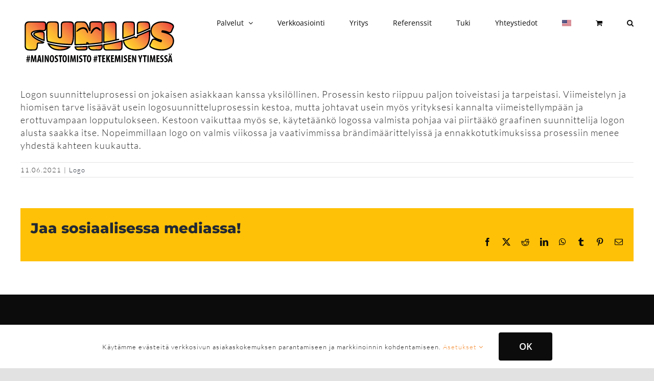

--- FILE ---
content_type: text/html; charset=UTF-8
request_url: https://www.funlus.fi/faq-items/kauanko-logon-suunnittelu-kestaa/
body_size: 20332
content:
<!DOCTYPE html>
<html class="avada-html-layout-wide avada-html-header-position-top" lang="fi" prefix="og: http://ogp.me/ns# fb: http://ogp.me/ns/fb#">
<head>
	<meta http-equiv="X-UA-Compatible" content="IE=edge" />
	<meta http-equiv="Content-Type" content="text/html; charset=utf-8"/>
	<meta name="viewport" content="width=device-width, initial-scale=1" />
	<script>!function(e,c){e[c]=e[c]+(e[c]&&" ")+"quform-js"}(document.documentElement,"className");</script><meta name='robots' content='index, follow, max-image-preview:large, max-snippet:-1, max-video-preview:-1' />
	<style>img:is([sizes="auto" i], [sizes^="auto," i]) { contain-intrinsic-size: 3000px 1500px }</style>
	<link rel="alternate" hreflang="fi" href="https://www.funlus.fi/faq-items/kauanko-logon-suunnittelu-kestaa/" />
<link rel="alternate" hreflang="en" href="https://www.funlus.fi/en/faq-items/how-long-does-logo-design-take/" />
<link rel="alternate" hreflang="x-default" href="https://www.funlus.fi/faq-items/kauanko-logon-suunnittelu-kestaa/" />

<!-- Google Tag Manager for WordPress by gtm4wp.com -->
<script data-cfasync="false" data-pagespeed-no-defer>
	var gtm4wp_datalayer_name = "dataLayer";
	var dataLayer = dataLayer || [];
</script>
<!-- End Google Tag Manager for WordPress by gtm4wp.com -->
	<!-- This site is optimized with the Yoast SEO plugin v26.3 - https://yoast.com/wordpress/plugins/seo/ -->
	<title>Kauanko logon suunnittelu kestää? - Funlus Oy - Mainostoimisto - Kuopio</title>
	<link rel="canonical" href="https://www.funlus.fi/faq-items/kauanko-logon-suunnittelu-kestaa/" />
	<meta property="og:locale" content="fi_FI" />
	<meta property="og:type" content="article" />
	<meta property="og:title" content="Kauanko logon suunnittelu kestää? - Funlus Oy - Mainostoimisto - Kuopio" />
	<meta property="og:description" content="Logon suunnitteluprosessi on jokaisen asiakkaan kanssa yksilöllinen. Prosessin kesto riippuu [...]" />
	<meta property="og:url" content="https://www.funlus.fi/faq-items/kauanko-logon-suunnittelu-kestaa/" />
	<meta property="og:site_name" content="Funlus Oy - Mainostoimisto - Kuopio" />
	<meta property="article:modified_time" content="2021-10-08T09:34:08+00:00" />
	<meta name="twitter:card" content="summary_large_image" />
	<script type="application/ld+json" class="yoast-schema-graph">{"@context":"https://schema.org","@graph":[{"@type":"WebPage","@id":"https://www.funlus.fi/faq-items/kauanko-logon-suunnittelu-kestaa/","url":"https://www.funlus.fi/faq-items/kauanko-logon-suunnittelu-kestaa/","name":"Kauanko logon suunnittelu kestää? - Funlus Oy - Mainostoimisto - Kuopio","isPartOf":{"@id":"https://www.funlus.fi/#website"},"datePublished":"2021-06-11T08:03:35+00:00","dateModified":"2021-10-08T09:34:08+00:00","breadcrumb":{"@id":"https://www.funlus.fi/faq-items/kauanko-logon-suunnittelu-kestaa/#breadcrumb"},"inLanguage":"fi","potentialAction":[{"@type":"ReadAction","target":["https://www.funlus.fi/faq-items/kauanko-logon-suunnittelu-kestaa/"]}]},{"@type":"BreadcrumbList","@id":"https://www.funlus.fi/faq-items/kauanko-logon-suunnittelu-kestaa/#breadcrumb","itemListElement":[{"@type":"ListItem","position":1,"name":"Etusivu","item":"https://www.funlus.fi/"},{"@type":"ListItem","position":2,"name":"FAQs","item":"https://www.funlus.fi/faq-items/"},{"@type":"ListItem","position":3,"name":"Kauanko logon suunnittelu kestää?"}]},{"@type":"WebSite","@id":"https://www.funlus.fi/#website","url":"https://www.funlus.fi/","name":"Funlus Oy - Mainostoimisto - Kuopio","description":"Autamme asiakkaitamme viestimään selkeämmin, kiinnostavammin ja tavoitteellisemmin erilaisissa ympäristöissä.","potentialAction":[{"@type":"SearchAction","target":{"@type":"EntryPoint","urlTemplate":"https://www.funlus.fi/?s={search_term_string}"},"query-input":{"@type":"PropertyValueSpecification","valueRequired":true,"valueName":"search_term_string"}}],"inLanguage":"fi"}]}</script>
	<!-- / Yoast SEO plugin. -->


<link rel="alternate" type="application/rss+xml" title="Funlus Oy - Mainostoimisto - Kuopio &raquo; syöte" href="https://www.funlus.fi/feed/" />
<link rel="alternate" type="application/rss+xml" title="Funlus Oy - Mainostoimisto - Kuopio &raquo; kommenttien syöte" href="https://www.funlus.fi/comments/feed/" />
					<link rel="shortcut icon" href="https://www.funlus.fi/wp-content/uploads/2021/03/favicon_funlus.png" type="image/x-icon" />
		
		
		
				<link rel="alternate" type="application/rss+xml" title="Funlus Oy - Mainostoimisto - Kuopio &raquo; Kauanko logon suunnittelu kestää? kommenttien syöte" href="https://www.funlus.fi/faq-items/kauanko-logon-suunnittelu-kestaa/feed/" />
					<meta name="description" content="Logon suunnitteluprosessi on jokaisen asiakkaan kanssa yksilöllinen. Prosessin kesto riippuu paljon toiveistasi ja tarpeistasi. Viimeistelyn ja hiomisen tarve lisäävät usein logosuunnitteluprosessin kestoa, mutta johtavat usein myös yrityksesi kannalta viimeistellympään ja erottuvampaan lopputulokseen. Kestoon vaikuttaa myös se, käytetäänkö logossa valmista pohjaa vai piirtääkö graafinen suunnittelija logon alusta"/>
				
		<meta property="og:locale" content="fi_FI"/>
		<meta property="og:type" content="article"/>
		<meta property="og:site_name" content="Funlus Oy - Mainostoimisto - Kuopio"/>
		<meta property="og:title" content="Kauanko logon suunnittelu kestää? - Funlus Oy - Mainostoimisto - Kuopio"/>
				<meta property="og:description" content="Logon suunnitteluprosessi on jokaisen asiakkaan kanssa yksilöllinen. Prosessin kesto riippuu paljon toiveistasi ja tarpeistasi. Viimeistelyn ja hiomisen tarve lisäävät usein logosuunnitteluprosessin kestoa, mutta johtavat usein myös yrityksesi kannalta viimeistellympään ja erottuvampaan lopputulokseen. Kestoon vaikuttaa myös se, käytetäänkö logossa valmista pohjaa vai piirtääkö graafinen suunnittelija logon alusta"/>
				<meta property="og:url" content="https://www.funlus.fi/faq-items/kauanko-logon-suunnittelu-kestaa/"/>
													<meta property="article:modified_time" content="2021-10-08T09:34:08+02:00"/>
											<meta property="og:image" content="https://www.funlus.fi/wp-content/uploads/2021/03/funlus_logo.png"/>
		<meta property="og:image:width" content="308"/>
		<meta property="og:image:height" content="100"/>
		<meta property="og:image:type" content="image/png"/>
				<script type="text/javascript">
/* <![CDATA[ */
window._wpemojiSettings = {"baseUrl":"https:\/\/s.w.org\/images\/core\/emoji\/16.0.1\/72x72\/","ext":".png","svgUrl":"https:\/\/s.w.org\/images\/core\/emoji\/16.0.1\/svg\/","svgExt":".svg","source":{"concatemoji":"https:\/\/www.funlus.fi\/wp-includes\/js\/wp-emoji-release.min.js?ver=6.8.3"}};
/*! This file is auto-generated */
!function(s,n){var o,i,e;function c(e){try{var t={supportTests:e,timestamp:(new Date).valueOf()};sessionStorage.setItem(o,JSON.stringify(t))}catch(e){}}function p(e,t,n){e.clearRect(0,0,e.canvas.width,e.canvas.height),e.fillText(t,0,0);var t=new Uint32Array(e.getImageData(0,0,e.canvas.width,e.canvas.height).data),a=(e.clearRect(0,0,e.canvas.width,e.canvas.height),e.fillText(n,0,0),new Uint32Array(e.getImageData(0,0,e.canvas.width,e.canvas.height).data));return t.every(function(e,t){return e===a[t]})}function u(e,t){e.clearRect(0,0,e.canvas.width,e.canvas.height),e.fillText(t,0,0);for(var n=e.getImageData(16,16,1,1),a=0;a<n.data.length;a++)if(0!==n.data[a])return!1;return!0}function f(e,t,n,a){switch(t){case"flag":return n(e,"\ud83c\udff3\ufe0f\u200d\u26a7\ufe0f","\ud83c\udff3\ufe0f\u200b\u26a7\ufe0f")?!1:!n(e,"\ud83c\udde8\ud83c\uddf6","\ud83c\udde8\u200b\ud83c\uddf6")&&!n(e,"\ud83c\udff4\udb40\udc67\udb40\udc62\udb40\udc65\udb40\udc6e\udb40\udc67\udb40\udc7f","\ud83c\udff4\u200b\udb40\udc67\u200b\udb40\udc62\u200b\udb40\udc65\u200b\udb40\udc6e\u200b\udb40\udc67\u200b\udb40\udc7f");case"emoji":return!a(e,"\ud83e\udedf")}return!1}function g(e,t,n,a){var r="undefined"!=typeof WorkerGlobalScope&&self instanceof WorkerGlobalScope?new OffscreenCanvas(300,150):s.createElement("canvas"),o=r.getContext("2d",{willReadFrequently:!0}),i=(o.textBaseline="top",o.font="600 32px Arial",{});return e.forEach(function(e){i[e]=t(o,e,n,a)}),i}function t(e){var t=s.createElement("script");t.src=e,t.defer=!0,s.head.appendChild(t)}"undefined"!=typeof Promise&&(o="wpEmojiSettingsSupports",i=["flag","emoji"],n.supports={everything:!0,everythingExceptFlag:!0},e=new Promise(function(e){s.addEventListener("DOMContentLoaded",e,{once:!0})}),new Promise(function(t){var n=function(){try{var e=JSON.parse(sessionStorage.getItem(o));if("object"==typeof e&&"number"==typeof e.timestamp&&(new Date).valueOf()<e.timestamp+604800&&"object"==typeof e.supportTests)return e.supportTests}catch(e){}return null}();if(!n){if("undefined"!=typeof Worker&&"undefined"!=typeof OffscreenCanvas&&"undefined"!=typeof URL&&URL.createObjectURL&&"undefined"!=typeof Blob)try{var e="postMessage("+g.toString()+"("+[JSON.stringify(i),f.toString(),p.toString(),u.toString()].join(",")+"));",a=new Blob([e],{type:"text/javascript"}),r=new Worker(URL.createObjectURL(a),{name:"wpTestEmojiSupports"});return void(r.onmessage=function(e){c(n=e.data),r.terminate(),t(n)})}catch(e){}c(n=g(i,f,p,u))}t(n)}).then(function(e){for(var t in e)n.supports[t]=e[t],n.supports.everything=n.supports.everything&&n.supports[t],"flag"!==t&&(n.supports.everythingExceptFlag=n.supports.everythingExceptFlag&&n.supports[t]);n.supports.everythingExceptFlag=n.supports.everythingExceptFlag&&!n.supports.flag,n.DOMReady=!1,n.readyCallback=function(){n.DOMReady=!0}}).then(function(){return e}).then(function(){var e;n.supports.everything||(n.readyCallback(),(e=n.source||{}).concatemoji?t(e.concatemoji):e.wpemoji&&e.twemoji&&(t(e.twemoji),t(e.wpemoji)))}))}((window,document),window._wpemojiSettings);
/* ]]> */
</script>
<link rel='stylesheet' id='sbi_styles-css' href='https://www.funlus.fi/wp-content/plugins/instagram-feed/css/sbi-styles.min.css?ver=6.9.1' type='text/css' media='all' />
<style id='wp-emoji-styles-inline-css' type='text/css'>

	img.wp-smiley, img.emoji {
		display: inline !important;
		border: none !important;
		box-shadow: none !important;
		height: 1em !important;
		width: 1em !important;
		margin: 0 0.07em !important;
		vertical-align: -0.1em !important;
		background: none !important;
		padding: 0 !important;
	}
</style>
<link rel='stylesheet' id='wp-block-library-css' href='https://www.funlus.fi/wp-includes/css/dist/block-library/style.min.css?ver=6.8.3' type='text/css' media='all' />
<style id='wp-block-library-theme-inline-css' type='text/css'>
.wp-block-audio :where(figcaption){color:#555;font-size:13px;text-align:center}.is-dark-theme .wp-block-audio :where(figcaption){color:#ffffffa6}.wp-block-audio{margin:0 0 1em}.wp-block-code{border:1px solid #ccc;border-radius:4px;font-family:Menlo,Consolas,monaco,monospace;padding:.8em 1em}.wp-block-embed :where(figcaption){color:#555;font-size:13px;text-align:center}.is-dark-theme .wp-block-embed :where(figcaption){color:#ffffffa6}.wp-block-embed{margin:0 0 1em}.blocks-gallery-caption{color:#555;font-size:13px;text-align:center}.is-dark-theme .blocks-gallery-caption{color:#ffffffa6}:root :where(.wp-block-image figcaption){color:#555;font-size:13px;text-align:center}.is-dark-theme :root :where(.wp-block-image figcaption){color:#ffffffa6}.wp-block-image{margin:0 0 1em}.wp-block-pullquote{border-bottom:4px solid;border-top:4px solid;color:currentColor;margin-bottom:1.75em}.wp-block-pullquote cite,.wp-block-pullquote footer,.wp-block-pullquote__citation{color:currentColor;font-size:.8125em;font-style:normal;text-transform:uppercase}.wp-block-quote{border-left:.25em solid;margin:0 0 1.75em;padding-left:1em}.wp-block-quote cite,.wp-block-quote footer{color:currentColor;font-size:.8125em;font-style:normal;position:relative}.wp-block-quote:where(.has-text-align-right){border-left:none;border-right:.25em solid;padding-left:0;padding-right:1em}.wp-block-quote:where(.has-text-align-center){border:none;padding-left:0}.wp-block-quote.is-large,.wp-block-quote.is-style-large,.wp-block-quote:where(.is-style-plain){border:none}.wp-block-search .wp-block-search__label{font-weight:700}.wp-block-search__button{border:1px solid #ccc;padding:.375em .625em}:where(.wp-block-group.has-background){padding:1.25em 2.375em}.wp-block-separator.has-css-opacity{opacity:.4}.wp-block-separator{border:none;border-bottom:2px solid;margin-left:auto;margin-right:auto}.wp-block-separator.has-alpha-channel-opacity{opacity:1}.wp-block-separator:not(.is-style-wide):not(.is-style-dots){width:100px}.wp-block-separator.has-background:not(.is-style-dots){border-bottom:none;height:1px}.wp-block-separator.has-background:not(.is-style-wide):not(.is-style-dots){height:2px}.wp-block-table{margin:0 0 1em}.wp-block-table td,.wp-block-table th{word-break:normal}.wp-block-table :where(figcaption){color:#555;font-size:13px;text-align:center}.is-dark-theme .wp-block-table :where(figcaption){color:#ffffffa6}.wp-block-video :where(figcaption){color:#555;font-size:13px;text-align:center}.is-dark-theme .wp-block-video :where(figcaption){color:#ffffffa6}.wp-block-video{margin:0 0 1em}:root :where(.wp-block-template-part.has-background){margin-bottom:0;margin-top:0;padding:1.25em 2.375em}
</style>
<style id='classic-theme-styles-inline-css' type='text/css'>
/*! This file is auto-generated */
.wp-block-button__link{color:#fff;background-color:#32373c;border-radius:9999px;box-shadow:none;text-decoration:none;padding:calc(.667em + 2px) calc(1.333em + 2px);font-size:1.125em}.wp-block-file__button{background:#32373c;color:#fff;text-decoration:none}
</style>
<style id='global-styles-inline-css' type='text/css'>
:root{--wp--preset--aspect-ratio--square: 1;--wp--preset--aspect-ratio--4-3: 4/3;--wp--preset--aspect-ratio--3-4: 3/4;--wp--preset--aspect-ratio--3-2: 3/2;--wp--preset--aspect-ratio--2-3: 2/3;--wp--preset--aspect-ratio--16-9: 16/9;--wp--preset--aspect-ratio--9-16: 9/16;--wp--preset--color--black: #000000;--wp--preset--color--cyan-bluish-gray: #abb8c3;--wp--preset--color--white: #ffffff;--wp--preset--color--pale-pink: #f78da7;--wp--preset--color--vivid-red: #cf2e2e;--wp--preset--color--luminous-vivid-orange: #ff6900;--wp--preset--color--luminous-vivid-amber: #fcb900;--wp--preset--color--light-green-cyan: #7bdcb5;--wp--preset--color--vivid-green-cyan: #00d084;--wp--preset--color--pale-cyan-blue: #8ed1fc;--wp--preset--color--vivid-cyan-blue: #0693e3;--wp--preset--color--vivid-purple: #9b51e0;--wp--preset--color--awb-color-1: #ffffff;--wp--preset--color--awb-color-2: #f9f9fb;--wp--preset--color--awb-color-3: #f2f3f5;--wp--preset--color--awb-color-4: #e2e2e2;--wp--preset--color--awb-color-5: #f3af2d;--wp--preset--color--awb-color-6: #4a4e57;--wp--preset--color--awb-color-7: #212934;--wp--preset--color--awb-color-8: #0c0c0c;--wp--preset--color--awb-color-custom-10: #65bc7b;--wp--preset--color--awb-color-custom-11: #f4913c;--wp--preset--color--awb-color-custom-12: #333333;--wp--preset--color--awb-color-custom-13: rgba(255,255,255,0.8);--wp--preset--color--awb-color-custom-14: #000000;--wp--preset--color--awb-color-custom-15: rgba(242,243,245,0.7);--wp--preset--color--awb-color-custom-16: rgba(0,0,0,0.83);--wp--preset--gradient--vivid-cyan-blue-to-vivid-purple: linear-gradient(135deg,rgba(6,147,227,1) 0%,rgb(155,81,224) 100%);--wp--preset--gradient--light-green-cyan-to-vivid-green-cyan: linear-gradient(135deg,rgb(122,220,180) 0%,rgb(0,208,130) 100%);--wp--preset--gradient--luminous-vivid-amber-to-luminous-vivid-orange: linear-gradient(135deg,rgba(252,185,0,1) 0%,rgba(255,105,0,1) 100%);--wp--preset--gradient--luminous-vivid-orange-to-vivid-red: linear-gradient(135deg,rgba(255,105,0,1) 0%,rgb(207,46,46) 100%);--wp--preset--gradient--very-light-gray-to-cyan-bluish-gray: linear-gradient(135deg,rgb(238,238,238) 0%,rgb(169,184,195) 100%);--wp--preset--gradient--cool-to-warm-spectrum: linear-gradient(135deg,rgb(74,234,220) 0%,rgb(151,120,209) 20%,rgb(207,42,186) 40%,rgb(238,44,130) 60%,rgb(251,105,98) 80%,rgb(254,248,76) 100%);--wp--preset--gradient--blush-light-purple: linear-gradient(135deg,rgb(255,206,236) 0%,rgb(152,150,240) 100%);--wp--preset--gradient--blush-bordeaux: linear-gradient(135deg,rgb(254,205,165) 0%,rgb(254,45,45) 50%,rgb(107,0,62) 100%);--wp--preset--gradient--luminous-dusk: linear-gradient(135deg,rgb(255,203,112) 0%,rgb(199,81,192) 50%,rgb(65,88,208) 100%);--wp--preset--gradient--pale-ocean: linear-gradient(135deg,rgb(255,245,203) 0%,rgb(182,227,212) 50%,rgb(51,167,181) 100%);--wp--preset--gradient--electric-grass: linear-gradient(135deg,rgb(202,248,128) 0%,rgb(113,206,126) 100%);--wp--preset--gradient--midnight: linear-gradient(135deg,rgb(2,3,129) 0%,rgb(40,116,252) 100%);--wp--preset--font-size--small: 13.5px;--wp--preset--font-size--medium: 20px;--wp--preset--font-size--large: 27px;--wp--preset--font-size--x-large: 42px;--wp--preset--font-size--normal: 18px;--wp--preset--font-size--xlarge: 36px;--wp--preset--font-size--huge: 54px;--wp--preset--spacing--20: 0.44rem;--wp--preset--spacing--30: 0.67rem;--wp--preset--spacing--40: 1rem;--wp--preset--spacing--50: 1.5rem;--wp--preset--spacing--60: 2.25rem;--wp--preset--spacing--70: 3.38rem;--wp--preset--spacing--80: 5.06rem;--wp--preset--shadow--natural: 6px 6px 9px rgba(0, 0, 0, 0.2);--wp--preset--shadow--deep: 12px 12px 50px rgba(0, 0, 0, 0.4);--wp--preset--shadow--sharp: 6px 6px 0px rgba(0, 0, 0, 0.2);--wp--preset--shadow--outlined: 6px 6px 0px -3px rgba(255, 255, 255, 1), 6px 6px rgba(0, 0, 0, 1);--wp--preset--shadow--crisp: 6px 6px 0px rgba(0, 0, 0, 1);}:where(.is-layout-flex){gap: 0.5em;}:where(.is-layout-grid){gap: 0.5em;}body .is-layout-flex{display: flex;}.is-layout-flex{flex-wrap: wrap;align-items: center;}.is-layout-flex > :is(*, div){margin: 0;}body .is-layout-grid{display: grid;}.is-layout-grid > :is(*, div){margin: 0;}:where(.wp-block-columns.is-layout-flex){gap: 2em;}:where(.wp-block-columns.is-layout-grid){gap: 2em;}:where(.wp-block-post-template.is-layout-flex){gap: 1.25em;}:where(.wp-block-post-template.is-layout-grid){gap: 1.25em;}.has-black-color{color: var(--wp--preset--color--black) !important;}.has-cyan-bluish-gray-color{color: var(--wp--preset--color--cyan-bluish-gray) !important;}.has-white-color{color: var(--wp--preset--color--white) !important;}.has-pale-pink-color{color: var(--wp--preset--color--pale-pink) !important;}.has-vivid-red-color{color: var(--wp--preset--color--vivid-red) !important;}.has-luminous-vivid-orange-color{color: var(--wp--preset--color--luminous-vivid-orange) !important;}.has-luminous-vivid-amber-color{color: var(--wp--preset--color--luminous-vivid-amber) !important;}.has-light-green-cyan-color{color: var(--wp--preset--color--light-green-cyan) !important;}.has-vivid-green-cyan-color{color: var(--wp--preset--color--vivid-green-cyan) !important;}.has-pale-cyan-blue-color{color: var(--wp--preset--color--pale-cyan-blue) !important;}.has-vivid-cyan-blue-color{color: var(--wp--preset--color--vivid-cyan-blue) !important;}.has-vivid-purple-color{color: var(--wp--preset--color--vivid-purple) !important;}.has-black-background-color{background-color: var(--wp--preset--color--black) !important;}.has-cyan-bluish-gray-background-color{background-color: var(--wp--preset--color--cyan-bluish-gray) !important;}.has-white-background-color{background-color: var(--wp--preset--color--white) !important;}.has-pale-pink-background-color{background-color: var(--wp--preset--color--pale-pink) !important;}.has-vivid-red-background-color{background-color: var(--wp--preset--color--vivid-red) !important;}.has-luminous-vivid-orange-background-color{background-color: var(--wp--preset--color--luminous-vivid-orange) !important;}.has-luminous-vivid-amber-background-color{background-color: var(--wp--preset--color--luminous-vivid-amber) !important;}.has-light-green-cyan-background-color{background-color: var(--wp--preset--color--light-green-cyan) !important;}.has-vivid-green-cyan-background-color{background-color: var(--wp--preset--color--vivid-green-cyan) !important;}.has-pale-cyan-blue-background-color{background-color: var(--wp--preset--color--pale-cyan-blue) !important;}.has-vivid-cyan-blue-background-color{background-color: var(--wp--preset--color--vivid-cyan-blue) !important;}.has-vivid-purple-background-color{background-color: var(--wp--preset--color--vivid-purple) !important;}.has-black-border-color{border-color: var(--wp--preset--color--black) !important;}.has-cyan-bluish-gray-border-color{border-color: var(--wp--preset--color--cyan-bluish-gray) !important;}.has-white-border-color{border-color: var(--wp--preset--color--white) !important;}.has-pale-pink-border-color{border-color: var(--wp--preset--color--pale-pink) !important;}.has-vivid-red-border-color{border-color: var(--wp--preset--color--vivid-red) !important;}.has-luminous-vivid-orange-border-color{border-color: var(--wp--preset--color--luminous-vivid-orange) !important;}.has-luminous-vivid-amber-border-color{border-color: var(--wp--preset--color--luminous-vivid-amber) !important;}.has-light-green-cyan-border-color{border-color: var(--wp--preset--color--light-green-cyan) !important;}.has-vivid-green-cyan-border-color{border-color: var(--wp--preset--color--vivid-green-cyan) !important;}.has-pale-cyan-blue-border-color{border-color: var(--wp--preset--color--pale-cyan-blue) !important;}.has-vivid-cyan-blue-border-color{border-color: var(--wp--preset--color--vivid-cyan-blue) !important;}.has-vivid-purple-border-color{border-color: var(--wp--preset--color--vivid-purple) !important;}.has-vivid-cyan-blue-to-vivid-purple-gradient-background{background: var(--wp--preset--gradient--vivid-cyan-blue-to-vivid-purple) !important;}.has-light-green-cyan-to-vivid-green-cyan-gradient-background{background: var(--wp--preset--gradient--light-green-cyan-to-vivid-green-cyan) !important;}.has-luminous-vivid-amber-to-luminous-vivid-orange-gradient-background{background: var(--wp--preset--gradient--luminous-vivid-amber-to-luminous-vivid-orange) !important;}.has-luminous-vivid-orange-to-vivid-red-gradient-background{background: var(--wp--preset--gradient--luminous-vivid-orange-to-vivid-red) !important;}.has-very-light-gray-to-cyan-bluish-gray-gradient-background{background: var(--wp--preset--gradient--very-light-gray-to-cyan-bluish-gray) !important;}.has-cool-to-warm-spectrum-gradient-background{background: var(--wp--preset--gradient--cool-to-warm-spectrum) !important;}.has-blush-light-purple-gradient-background{background: var(--wp--preset--gradient--blush-light-purple) !important;}.has-blush-bordeaux-gradient-background{background: var(--wp--preset--gradient--blush-bordeaux) !important;}.has-luminous-dusk-gradient-background{background: var(--wp--preset--gradient--luminous-dusk) !important;}.has-pale-ocean-gradient-background{background: var(--wp--preset--gradient--pale-ocean) !important;}.has-electric-grass-gradient-background{background: var(--wp--preset--gradient--electric-grass) !important;}.has-midnight-gradient-background{background: var(--wp--preset--gradient--midnight) !important;}.has-small-font-size{font-size: var(--wp--preset--font-size--small) !important;}.has-medium-font-size{font-size: var(--wp--preset--font-size--medium) !important;}.has-large-font-size{font-size: var(--wp--preset--font-size--large) !important;}.has-x-large-font-size{font-size: var(--wp--preset--font-size--x-large) !important;}
:where(.wp-block-post-template.is-layout-flex){gap: 1.25em;}:where(.wp-block-post-template.is-layout-grid){gap: 1.25em;}
:where(.wp-block-columns.is-layout-flex){gap: 2em;}:where(.wp-block-columns.is-layout-grid){gap: 2em;}
:root :where(.wp-block-pullquote){font-size: 1.5em;line-height: 1.6;}
</style>
<style id='woocommerce-inline-inline-css' type='text/css'>
.woocommerce form .form-row .required { visibility: visible; }
</style>
<link rel='stylesheet' id='wpml-legacy-post-translations-0-css' href='https://www.funlus.fi/wp-content/plugins/sitepress-multilingual-cms/templates/language-switchers/legacy-post-translations/style.min.css?ver=1' type='text/css' media='all' />
<link rel='stylesheet' id='wpml-menu-item-0-css' href='https://www.funlus.fi/wp-content/plugins/sitepress-multilingual-cms/templates/language-switchers/menu-item/style.min.css?ver=1' type='text/css' media='all' />
<link rel='stylesheet' id='quform-css' href='https://www.funlus.fi/wp-content/plugins/quform/cache/quform.css?ver=1739447226' type='text/css' media='all' />
<link rel='stylesheet' id='cmplz-general-css' href='https://www.funlus.fi/wp-content/plugins/complianz-gdpr-premium/assets/css/cookieblocker.min.css?ver=1762524252' type='text/css' media='all' />
<link rel='stylesheet' id='brands-styles-css' href='https://www.funlus.fi/wp-content/plugins/woocommerce/assets/css/brands.css?ver=10.3.4' type='text/css' media='all' />
<link rel='stylesheet' id='tf-compiled-options-wdc-options-css' href='https://www.funlus.fi/wp-content/uploads/titan-framework-wdc-options-css.css?ver=6.8.3' type='text/css' media='all' />
<link rel='stylesheet' id='fusion-dynamic-css-css' href='https://www.funlus.fi/wp-content/uploads/fusion-styles/41d7929d866810aa19da00da33edfb25.min.css?ver=3.13.3' type='text/css' media='all' />
<script type="text/javascript" id="wpml-cookie-js-extra">
/* <![CDATA[ */
var wpml_cookies = {"wp-wpml_current_language":{"value":"fi","expires":1,"path":"\/"}};
var wpml_cookies = {"wp-wpml_current_language":{"value":"fi","expires":1,"path":"\/"}};
/* ]]> */
</script>
<script type="text/javascript" src="https://www.funlus.fi/wp-content/plugins/sitepress-multilingual-cms/res/js/cookies/language-cookie.js?ver=484900" id="wpml-cookie-js" defer="defer" data-wp-strategy="defer"></script>
<script type="text/javascript" src="https://www.funlus.fi/wp-includes/js/jquery/jquery.min.js?ver=3.7.1" id="jquery-core-js"></script>
<script type="text/javascript" src="https://www.funlus.fi/wp-content/plugins/woocommerce/assets/js/jquery-blockui/jquery.blockUI.min.js?ver=2.7.0-wc.10.3.4" id="wc-jquery-blockui-js" defer="defer" data-wp-strategy="defer"></script>
<script type="text/javascript" id="wc-add-to-cart-js-extra">
/* <![CDATA[ */
var wc_add_to_cart_params = {"ajax_url":"\/wp-admin\/admin-ajax.php","wc_ajax_url":"\/?wc-ajax=%%endpoint%%","i18n_view_cart":"N\u00e4yt\u00e4 ostoskori","cart_url":"https:\/\/www.funlus.fi\/ostoskori\/","is_cart":"","cart_redirect_after_add":"no"};
/* ]]> */
</script>
<script type="text/javascript" src="https://www.funlus.fi/wp-content/plugins/woocommerce/assets/js/frontend/add-to-cart.min.js?ver=10.3.4" id="wc-add-to-cart-js" defer="defer" data-wp-strategy="defer"></script>
<script type="text/javascript" src="https://www.funlus.fi/wp-content/plugins/woocommerce/assets/js/js-cookie/js.cookie.min.js?ver=2.1.4-wc.10.3.4" id="wc-js-cookie-js" defer="defer" data-wp-strategy="defer"></script>
<script type="text/javascript" id="woocommerce-js-extra">
/* <![CDATA[ */
var woocommerce_params = {"ajax_url":"\/wp-admin\/admin-ajax.php","wc_ajax_url":"\/?wc-ajax=%%endpoint%%","i18n_password_show":"N\u00e4yt\u00e4 salasana","i18n_password_hide":"Piilota salasana"};
/* ]]> */
</script>
<script type="text/javascript" src="https://www.funlus.fi/wp-content/plugins/woocommerce/assets/js/frontend/woocommerce.min.js?ver=10.3.4" id="woocommerce-js" defer="defer" data-wp-strategy="defer"></script>
<link rel="https://api.w.org/" href="https://www.funlus.fi/wp-json/" /><link rel="alternate" title="JSON" type="application/json" href="https://www.funlus.fi/wp-json/wp/v2/avada_faq/562" /><link rel="EditURI" type="application/rsd+xml" title="RSD" href="https://www.funlus.fi/xmlrpc.php?rsd" />
<meta name="generator" content="WordPress 6.8.3" />
<meta name="generator" content="WooCommerce 10.3.4" />
<link rel='shortlink' href='https://www.funlus.fi/?p=562' />
<link rel="alternate" title="oEmbed (JSON)" type="application/json+oembed" href="https://www.funlus.fi/wp-json/oembed/1.0/embed?url=https%3A%2F%2Fwww.funlus.fi%2Ffaq-items%2Fkauanko-logon-suunnittelu-kestaa%2F" />
<link rel="alternate" title="oEmbed (XML)" type="text/xml+oembed" href="https://www.funlus.fi/wp-json/oembed/1.0/embed?url=https%3A%2F%2Fwww.funlus.fi%2Ffaq-items%2Fkauanko-logon-suunnittelu-kestaa%2F&#038;format=xml" />
<meta name="generator" content="WPML ver:4.8.4 stt:1,18;" />
			<style>.cmplz-hidden {
					display: none !important;
				}</style>
<!-- Google Tag Manager for WordPress by gtm4wp.com -->
<!-- GTM Container placement set to automatic -->
<script data-cfasync="false" data-pagespeed-no-defer type="text/javascript">
	var dataLayer_content = {"pagePostType":"avada_faq","pagePostType2":"single-avada_faq","pagePostAuthor":"user"};
	dataLayer.push( dataLayer_content );
</script>
<script data-cfasync="false" data-pagespeed-no-defer type="text/javascript">
(function(w,d,s,l,i){w[l]=w[l]||[];w[l].push({'gtm.start':
new Date().getTime(),event:'gtm.js'});var f=d.getElementsByTagName(s)[0],
j=d.createElement(s),dl=l!='dataLayer'?'&l='+l:'';j.async=true;j.src=
'//www.googletagmanager.com/gtm.js?id='+i+dl;f.parentNode.insertBefore(j,f);
})(window,document,'script','dataLayer','GTM-5C7LT25');
</script>
<!-- End Google Tag Manager for WordPress by gtm4wp.com --><style type="text/css" id="css-fb-visibility">@media screen and (max-width: 640px){.fusion-no-small-visibility{display:none !important;}body .sm-text-align-center{text-align:center !important;}body .sm-text-align-left{text-align:left !important;}body .sm-text-align-right{text-align:right !important;}body .sm-flex-align-center{justify-content:center !important;}body .sm-flex-align-flex-start{justify-content:flex-start !important;}body .sm-flex-align-flex-end{justify-content:flex-end !important;}body .sm-mx-auto{margin-left:auto !important;margin-right:auto !important;}body .sm-ml-auto{margin-left:auto !important;}body .sm-mr-auto{margin-right:auto !important;}body .fusion-absolute-position-small{position:absolute;top:auto;width:100%;}.awb-sticky.awb-sticky-small{ position: sticky; top: var(--awb-sticky-offset,0); }}@media screen and (min-width: 641px) and (max-width: 1024px){.fusion-no-medium-visibility{display:none !important;}body .md-text-align-center{text-align:center !important;}body .md-text-align-left{text-align:left !important;}body .md-text-align-right{text-align:right !important;}body .md-flex-align-center{justify-content:center !important;}body .md-flex-align-flex-start{justify-content:flex-start !important;}body .md-flex-align-flex-end{justify-content:flex-end !important;}body .md-mx-auto{margin-left:auto !important;margin-right:auto !important;}body .md-ml-auto{margin-left:auto !important;}body .md-mr-auto{margin-right:auto !important;}body .fusion-absolute-position-medium{position:absolute;top:auto;width:100%;}.awb-sticky.awb-sticky-medium{ position: sticky; top: var(--awb-sticky-offset,0); }}@media screen and (min-width: 1025px){.fusion-no-large-visibility{display:none !important;}body .lg-text-align-center{text-align:center !important;}body .lg-text-align-left{text-align:left !important;}body .lg-text-align-right{text-align:right !important;}body .lg-flex-align-center{justify-content:center !important;}body .lg-flex-align-flex-start{justify-content:flex-start !important;}body .lg-flex-align-flex-end{justify-content:flex-end !important;}body .lg-mx-auto{margin-left:auto !important;margin-right:auto !important;}body .lg-ml-auto{margin-left:auto !important;}body .lg-mr-auto{margin-right:auto !important;}body .fusion-absolute-position-large{position:absolute;top:auto;width:100%;}.awb-sticky.awb-sticky-large{ position: sticky; top: var(--awb-sticky-offset,0); }}</style>	<noscript><style>.woocommerce-product-gallery{ opacity: 1 !important; }</style></noscript>
			<style type="text/css" id="wp-custom-css">
			.box{
width: 90%;
background-color: #ffbc34;
border: 3px outset #20243c; border-radius: 10px;
padding: 15px;
margin-top: 30px;
margin-bottom: 30px;
}		</style>
				<script type="text/javascript">
			var doc = document.documentElement;
			doc.setAttribute( 'data-useragent', navigator.userAgent );
		</script>
		
	</head>

<body class="wp-singular avada_faq-template-default single single-avada_faq postid-562 single-format-standard wp-theme-Avada theme-Avada woocommerce-no-js awb-no-sidebars fusion-image-hovers fusion-pagination-sizing fusion-button_type-flat fusion-button_span-no fusion-button_gradient-linear avada-image-rollover-circle-yes avada-image-rollover-no fusion-body ltr no-tablet-sticky-header no-mobile-sticky-header no-mobile-slidingbar no-mobile-totop fusion-disable-outline fusion-sub-menu-fade mobile-logo-pos-left layout-wide-mode avada-has-boxed-modal-shadow- layout-scroll-offset-full avada-has-zero-margin-offset-top fusion-top-header menu-text-align-center fusion-woo-product-design-classic fusion-woo-shop-page-columns-4 fusion-woo-related-columns-4 fusion-woo-archive-page-columns-3 avada-has-woo-gallery-disabled woo-sale-badge-circle woo-outofstock-badge-top_bar mobile-menu-design-classic fusion-show-pagination-text fusion-header-layout-v1 avada-responsive avada-footer-fx-sticky avada-menu-highlight-style-bar fusion-search-form-clean fusion-main-menu-search-overlay fusion-avatar-circle avada-sticky-shrinkage avada-dropdown-styles avada-blog-layout-timeline avada-blog-archive-layout-grid avada-header-shadow-no avada-menu-icon-position-left avada-has-megamenu-shadow avada-has-mainmenu-dropdown-divider avada-has-mobile-menu-search avada-has-main-nav-search-icon avada-has-100-footer avada-has-breadcrumb-mobile-hidden avada-has-titlebar-hide avada-header-border-color-full-transparent avada-has-pagination-width_height avada-flyout-menu-direction-fade avada-ec-views-v1" data-awb-post-id="562">
	
<!-- GTM Container placement set to automatic -->
<!-- Google Tag Manager (noscript) -->
				<noscript><iframe src="https://www.googletagmanager.com/ns.html?id=GTM-5C7LT25" height="0" width="0" style="display:none;visibility:hidden" aria-hidden="true"></iframe></noscript>
<!-- End Google Tag Manager (noscript) -->	<a class="skip-link screen-reader-text" href="#content">Skip to content</a>

	<div id="boxed-wrapper">
		
		<div id="wrapper" class="fusion-wrapper">
			<div id="home" style="position:relative;top:-1px;"></div>
							
					
			<header class="fusion-header-wrapper">
				<div class="fusion-header-v1 fusion-logo-alignment fusion-logo-left fusion-sticky-menu-1 fusion-sticky-logo- fusion-mobile-logo-  fusion-mobile-menu-design-classic">
					<div class="fusion-header-sticky-height"></div>
<div class="fusion-header">
	<div class="fusion-row">
					<div class="fusion-logo" data-margin-top="31px" data-margin-bottom="31px" data-margin-left="0px" data-margin-right="0px">
			<a class="fusion-logo-link"  href="https://www.funlus.fi/" >

						<!-- standard logo -->
			<img src="https://www.funlus.fi/wp-content/uploads/2021/03/funlus_logo.png" srcset="https://www.funlus.fi/wp-content/uploads/2021/03/funlus_logo.png 1x" width="308" height="100" alt="Funlus Oy &#8211; Mainostoimisto &#8211; Kuopio Logo" data-retina_logo_url="" class="fusion-standard-logo" />

			
					</a>
		</div>		<nav class="fusion-main-menu" aria-label="Main Menu"><div class="fusion-overlay-search">		<form role="search" class="searchform fusion-search-form  fusion-search-form-clean" method="get" action="https://www.funlus.fi/">
			<div class="fusion-search-form-content">

				
				<div class="fusion-search-field search-field">
					<label><span class="screen-reader-text">Etsi ...</span>
													<input type="search" value="" name="s" class="s" placeholder="Hae..." required aria-required="true" aria-label="Hae..."/>
											</label>
				</div>
				<div class="fusion-search-button search-button">
					<input type="submit" class="fusion-search-submit searchsubmit" aria-label="Haku" value="&#xf002;" />
									</div>

				
			</div>


			
		</form>
		<div class="fusion-search-spacer"></div><a href="#" role="button" aria-label="Close Search" class="fusion-close-search"></a></div><ul id="menu-valikko" class="fusion-menu"><li  id="menu-item-27"  class="menu-item menu-item-type-post_type menu-item-object-page menu-item-has-children menu-item-27 fusion-dropdown-menu"  data-item-id="27"><a  href="https://www.funlus.fi/palvelut/" class="fusion-bar-highlight"><span class="menu-text">Palvelut</span> <span class="fusion-caret"><i class="fusion-dropdown-indicator" aria-hidden="true"></i></span></a><ul class="sub-menu"><li  id="menu-item-408"  class="menu-item menu-item-type-post_type menu-item-object-page menu-item-408 fusion-dropdown-submenu" ><a  href="https://www.funlus.fi/palvelut/facebook-mainontapaketit/" class="fusion-bar-highlight"><span>Facebook-mainontapaketit</span></a></li><li  id="menu-item-407"  class="menu-item menu-item-type-post_type menu-item-object-page menu-item-407 fusion-dropdown-submenu" ><a  href="https://www.funlus.fi/palvelut/google-ads-paketit/" class="fusion-bar-highlight"><span>Google Ads paketit</span></a></li><li  id="menu-item-1739"  class="menu-item menu-item-type-post_type menu-item-object-page menu-item-1739 fusion-dropdown-submenu" ><a  href="https://www.funlus.fi/palvelut/konsultointipalvelut/" class="fusion-bar-highlight"><span>Konsultointipalvelut</span></a></li><li  id="menu-item-406"  class="menu-item menu-item-type-post_type menu-item-object-page menu-item-406 fusion-dropdown-submenu" ><a  href="https://www.funlus.fi/palvelut/yritysilmepaketit/" class="fusion-bar-highlight"><span>Yritysilmepaketit</span></a></li><li  id="menu-item-1981"  class="menu-item menu-item-type-post_type menu-item-object-page menu-item-1981 fusion-dropdown-submenu" ><a  href="https://www.funlus.fi/palvelut/it-tukipalvelupaketit/" class="fusion-bar-highlight"><span>It-tukipalvelupaketit</span></a></li><li  id="menu-item-1359"  class="menu-item menu-item-type-post_type menu-item-object-page menu-item-1359 fusion-dropdown-submenu" ><a  href="https://www.funlus.fi/palvelut/kotisivupaketit/" class="fusion-bar-highlight"><span>Kotisivupaketit</span></a></li><li  id="menu-item-402"  class="menu-item menu-item-type-post_type menu-item-object-page menu-item-402 fusion-dropdown-submenu" ><a  href="https://www.funlus.fi/palvelut/verkkokauppapaketit/" class="fusion-bar-highlight"><span>Verkkokauppapaketit</span></a></li><li  id="menu-item-1585"  class="menu-item menu-item-type-post_type menu-item-object-page menu-item-1585 fusion-dropdown-submenu" ><a  href="https://www.funlus.fi/palvelut/koulutuspalvelupaketit/" class="fusion-bar-highlight"><span>Koulutuspalvelupaketit</span></a></li><li  id="menu-item-3680"  class="menu-item menu-item-type-post_type menu-item-object-page menu-item-3680 fusion-dropdown-submenu" ><a  href="https://www.funlus.fi/palvelut/saavutettavuuspalvelut/" class="fusion-bar-highlight"><span>Saavutettavuuspalvelut</span></a></li></ul></li><li  id="menu-item-26"  class="menu-item menu-item-type-post_type menu-item-object-page menu-item-26"  data-item-id="26"><a  href="https://www.funlus.fi/verkkoasiointi/" class="fusion-bar-highlight"><span class="menu-text">Verkkoasiointi</span></a></li><li  id="menu-item-25"  class="menu-item menu-item-type-post_type menu-item-object-page menu-item-25"  data-item-id="25"><a  href="https://www.funlus.fi/yritys/" class="fusion-bar-highlight"><span class="menu-text">Yritys</span></a></li><li  id="menu-item-238"  class="menu-item menu-item-type-post_type menu-item-object-page menu-item-238"  data-item-id="238"><a  href="https://www.funlus.fi/referenssit/" class="fusion-bar-highlight"><span class="menu-text">Referenssit</span></a></li><li  id="menu-item-24"  class="menu-item menu-item-type-post_type menu-item-object-page menu-item-24"  data-item-id="24"><a  href="https://www.funlus.fi/tuki/" class="fusion-bar-highlight"><span class="menu-text">Tuki</span></a></li><li  id="menu-item-23"  class="menu-item menu-item-type-post_type menu-item-object-page menu-item-23"  data-item-id="23"><a  href="https://www.funlus.fi/yhteystiedot/" class="fusion-bar-highlight"><span class="menu-text">Yhteystiedot</span></a></li><li  id="menu-item-wpml-ls-2-en"  class="menu-item wpml-ls-slot-2 wpml-ls-item wpml-ls-item-en wpml-ls-menu-item wpml-ls-first-item wpml-ls-last-item menu-item-type-wpml_ls_menu_item menu-item-object-wpml_ls_menu_item menu-item-wpml-ls-2-en"  data-classes="menu-item" data-item-id="wpml-ls-2-en"><a  title="Switch to Englanti" href="https://www.funlus.fi/en/faq-items/how-long-does-logo-design-take/" class="fusion-bar-highlight wpml-ls-link" aria-label="Switch to Englanti" role="menuitem"><span class="menu-text"><img
            class="wpml-ls-flag"
            src="https://www.funlus.fi/wp-content/uploads/flags/en_custom.png"
            alt="Englanti"
            
            
    /></span></a></li><li class="fusion-custom-menu-item fusion-menu-cart fusion-main-menu-cart"><a class="fusion-main-menu-icon fusion-bar-highlight" href="https://www.funlus.fi/ostoskori/"><span class="menu-text" aria-label="Tarkastele ostoskoria"></span></a></li><li class="fusion-custom-menu-item fusion-main-menu-search fusion-search-overlay"><a class="fusion-main-menu-icon fusion-bar-highlight" href="#" aria-label="Haku" data-title="Haku" title="Haku" role="button" aria-expanded="false"></a></li></ul></nav><nav class="fusion-main-menu fusion-sticky-menu" aria-label="Main Menu Sticky"><div class="fusion-overlay-search">		<form role="search" class="searchform fusion-search-form  fusion-search-form-clean" method="get" action="https://www.funlus.fi/">
			<div class="fusion-search-form-content">

				
				<div class="fusion-search-field search-field">
					<label><span class="screen-reader-text">Etsi ...</span>
													<input type="search" value="" name="s" class="s" placeholder="Hae..." required aria-required="true" aria-label="Hae..."/>
											</label>
				</div>
				<div class="fusion-search-button search-button">
					<input type="submit" class="fusion-search-submit searchsubmit" aria-label="Haku" value="&#xf002;" />
									</div>

				
			</div>


			
		</form>
		<div class="fusion-search-spacer"></div><a href="#" role="button" aria-label="Close Search" class="fusion-close-search"></a></div><ul id="menu-valikko-1" class="fusion-menu"><li   class="menu-item menu-item-type-post_type menu-item-object-page menu-item-has-children menu-item-27 fusion-dropdown-menu"  data-item-id="27"><a  href="https://www.funlus.fi/palvelut/" class="fusion-bar-highlight"><span class="menu-text">Palvelut</span> <span class="fusion-caret"><i class="fusion-dropdown-indicator" aria-hidden="true"></i></span></a><ul class="sub-menu"><li   class="menu-item menu-item-type-post_type menu-item-object-page menu-item-408 fusion-dropdown-submenu" ><a  href="https://www.funlus.fi/palvelut/facebook-mainontapaketit/" class="fusion-bar-highlight"><span>Facebook-mainontapaketit</span></a></li><li   class="menu-item menu-item-type-post_type menu-item-object-page menu-item-407 fusion-dropdown-submenu" ><a  href="https://www.funlus.fi/palvelut/google-ads-paketit/" class="fusion-bar-highlight"><span>Google Ads paketit</span></a></li><li   class="menu-item menu-item-type-post_type menu-item-object-page menu-item-1739 fusion-dropdown-submenu" ><a  href="https://www.funlus.fi/palvelut/konsultointipalvelut/" class="fusion-bar-highlight"><span>Konsultointipalvelut</span></a></li><li   class="menu-item menu-item-type-post_type menu-item-object-page menu-item-406 fusion-dropdown-submenu" ><a  href="https://www.funlus.fi/palvelut/yritysilmepaketit/" class="fusion-bar-highlight"><span>Yritysilmepaketit</span></a></li><li   class="menu-item menu-item-type-post_type menu-item-object-page menu-item-1981 fusion-dropdown-submenu" ><a  href="https://www.funlus.fi/palvelut/it-tukipalvelupaketit/" class="fusion-bar-highlight"><span>It-tukipalvelupaketit</span></a></li><li   class="menu-item menu-item-type-post_type menu-item-object-page menu-item-1359 fusion-dropdown-submenu" ><a  href="https://www.funlus.fi/palvelut/kotisivupaketit/" class="fusion-bar-highlight"><span>Kotisivupaketit</span></a></li><li   class="menu-item menu-item-type-post_type menu-item-object-page menu-item-402 fusion-dropdown-submenu" ><a  href="https://www.funlus.fi/palvelut/verkkokauppapaketit/" class="fusion-bar-highlight"><span>Verkkokauppapaketit</span></a></li><li   class="menu-item menu-item-type-post_type menu-item-object-page menu-item-1585 fusion-dropdown-submenu" ><a  href="https://www.funlus.fi/palvelut/koulutuspalvelupaketit/" class="fusion-bar-highlight"><span>Koulutuspalvelupaketit</span></a></li><li   class="menu-item menu-item-type-post_type menu-item-object-page menu-item-3680 fusion-dropdown-submenu" ><a  href="https://www.funlus.fi/palvelut/saavutettavuuspalvelut/" class="fusion-bar-highlight"><span>Saavutettavuuspalvelut</span></a></li></ul></li><li   class="menu-item menu-item-type-post_type menu-item-object-page menu-item-26"  data-item-id="26"><a  href="https://www.funlus.fi/verkkoasiointi/" class="fusion-bar-highlight"><span class="menu-text">Verkkoasiointi</span></a></li><li   class="menu-item menu-item-type-post_type menu-item-object-page menu-item-25"  data-item-id="25"><a  href="https://www.funlus.fi/yritys/" class="fusion-bar-highlight"><span class="menu-text">Yritys</span></a></li><li   class="menu-item menu-item-type-post_type menu-item-object-page menu-item-238"  data-item-id="238"><a  href="https://www.funlus.fi/referenssit/" class="fusion-bar-highlight"><span class="menu-text">Referenssit</span></a></li><li   class="menu-item menu-item-type-post_type menu-item-object-page menu-item-24"  data-item-id="24"><a  href="https://www.funlus.fi/tuki/" class="fusion-bar-highlight"><span class="menu-text">Tuki</span></a></li><li   class="menu-item menu-item-type-post_type menu-item-object-page menu-item-23"  data-item-id="23"><a  href="https://www.funlus.fi/yhteystiedot/" class="fusion-bar-highlight"><span class="menu-text">Yhteystiedot</span></a></li><li   class="menu-item wpml-ls-slot-2 wpml-ls-item wpml-ls-item-en wpml-ls-menu-item wpml-ls-first-item wpml-ls-last-item menu-item-type-wpml_ls_menu_item menu-item-object-wpml_ls_menu_item menu-item-wpml-ls-2-en"  data-classes="menu-item" data-item-id="wpml-ls-2-en"><a  title="Switch to Englanti" href="https://www.funlus.fi/en/faq-items/how-long-does-logo-design-take/" class="fusion-bar-highlight wpml-ls-link" aria-label="Switch to Englanti" role="menuitem"><span class="menu-text"><img
            class="wpml-ls-flag"
            src="https://www.funlus.fi/wp-content/uploads/flags/en_custom.png"
            alt="Englanti"
            
            
    /></span></a></li><li class="fusion-custom-menu-item fusion-menu-cart fusion-main-menu-cart"><a class="fusion-main-menu-icon fusion-bar-highlight" href="https://www.funlus.fi/ostoskori/"><span class="menu-text" aria-label="Tarkastele ostoskoria"></span></a></li><li class="fusion-custom-menu-item fusion-main-menu-search fusion-search-overlay"><a class="fusion-main-menu-icon fusion-bar-highlight" href="#" aria-label="Haku" data-title="Haku" title="Haku" role="button" aria-expanded="false"></a></li></ul></nav><div class="fusion-mobile-navigation"><ul id="menu-valikko-2" class="fusion-mobile-menu"><li   class="menu-item menu-item-type-post_type menu-item-object-page menu-item-has-children menu-item-27 fusion-dropdown-menu"  data-item-id="27"><a  href="https://www.funlus.fi/palvelut/" class="fusion-bar-highlight"><span class="menu-text">Palvelut</span> <span class="fusion-caret"><i class="fusion-dropdown-indicator" aria-hidden="true"></i></span></a><ul class="sub-menu"><li   class="menu-item menu-item-type-post_type menu-item-object-page menu-item-408 fusion-dropdown-submenu" ><a  href="https://www.funlus.fi/palvelut/facebook-mainontapaketit/" class="fusion-bar-highlight"><span>Facebook-mainontapaketit</span></a></li><li   class="menu-item menu-item-type-post_type menu-item-object-page menu-item-407 fusion-dropdown-submenu" ><a  href="https://www.funlus.fi/palvelut/google-ads-paketit/" class="fusion-bar-highlight"><span>Google Ads paketit</span></a></li><li   class="menu-item menu-item-type-post_type menu-item-object-page menu-item-1739 fusion-dropdown-submenu" ><a  href="https://www.funlus.fi/palvelut/konsultointipalvelut/" class="fusion-bar-highlight"><span>Konsultointipalvelut</span></a></li><li   class="menu-item menu-item-type-post_type menu-item-object-page menu-item-406 fusion-dropdown-submenu" ><a  href="https://www.funlus.fi/palvelut/yritysilmepaketit/" class="fusion-bar-highlight"><span>Yritysilmepaketit</span></a></li><li   class="menu-item menu-item-type-post_type menu-item-object-page menu-item-1981 fusion-dropdown-submenu" ><a  href="https://www.funlus.fi/palvelut/it-tukipalvelupaketit/" class="fusion-bar-highlight"><span>It-tukipalvelupaketit</span></a></li><li   class="menu-item menu-item-type-post_type menu-item-object-page menu-item-1359 fusion-dropdown-submenu" ><a  href="https://www.funlus.fi/palvelut/kotisivupaketit/" class="fusion-bar-highlight"><span>Kotisivupaketit</span></a></li><li   class="menu-item menu-item-type-post_type menu-item-object-page menu-item-402 fusion-dropdown-submenu" ><a  href="https://www.funlus.fi/palvelut/verkkokauppapaketit/" class="fusion-bar-highlight"><span>Verkkokauppapaketit</span></a></li><li   class="menu-item menu-item-type-post_type menu-item-object-page menu-item-1585 fusion-dropdown-submenu" ><a  href="https://www.funlus.fi/palvelut/koulutuspalvelupaketit/" class="fusion-bar-highlight"><span>Koulutuspalvelupaketit</span></a></li><li   class="menu-item menu-item-type-post_type menu-item-object-page menu-item-3680 fusion-dropdown-submenu" ><a  href="https://www.funlus.fi/palvelut/saavutettavuuspalvelut/" class="fusion-bar-highlight"><span>Saavutettavuuspalvelut</span></a></li></ul></li><li   class="menu-item menu-item-type-post_type menu-item-object-page menu-item-26"  data-item-id="26"><a  href="https://www.funlus.fi/verkkoasiointi/" class="fusion-bar-highlight"><span class="menu-text">Verkkoasiointi</span></a></li><li   class="menu-item menu-item-type-post_type menu-item-object-page menu-item-25"  data-item-id="25"><a  href="https://www.funlus.fi/yritys/" class="fusion-bar-highlight"><span class="menu-text">Yritys</span></a></li><li   class="menu-item menu-item-type-post_type menu-item-object-page menu-item-238"  data-item-id="238"><a  href="https://www.funlus.fi/referenssit/" class="fusion-bar-highlight"><span class="menu-text">Referenssit</span></a></li><li   class="menu-item menu-item-type-post_type menu-item-object-page menu-item-24"  data-item-id="24"><a  href="https://www.funlus.fi/tuki/" class="fusion-bar-highlight"><span class="menu-text">Tuki</span></a></li><li   class="menu-item menu-item-type-post_type menu-item-object-page menu-item-23"  data-item-id="23"><a  href="https://www.funlus.fi/yhteystiedot/" class="fusion-bar-highlight"><span class="menu-text">Yhteystiedot</span></a></li><li   class="menu-item wpml-ls-slot-2 wpml-ls-item wpml-ls-item-en wpml-ls-menu-item wpml-ls-first-item wpml-ls-last-item menu-item-type-wpml_ls_menu_item menu-item-object-wpml_ls_menu_item menu-item-wpml-ls-2-en"  data-classes="menu-item" data-item-id="wpml-ls-2-en"><a  title="Switch to Englanti" href="https://www.funlus.fi/en/faq-items/how-long-does-logo-design-take/" class="fusion-bar-highlight wpml-ls-link" aria-label="Switch to Englanti" role="menuitem"><span class="menu-text"><img
            class="wpml-ls-flag"
            src="https://www.funlus.fi/wp-content/uploads/flags/en_custom.png"
            alt="Englanti"
            
            
    /></span></a></li></ul></div>
<nav class="fusion-mobile-nav-holder fusion-mobile-menu-text-align-left" aria-label="Main Menu Mobile"></nav>

	<nav class="fusion-mobile-nav-holder fusion-mobile-menu-text-align-left fusion-mobile-sticky-nav-holder" aria-label="Main Menu Mobile Sticky"></nav>
		
<div class="fusion-clearfix"></div>
<div class="fusion-mobile-menu-search">
			<form role="search" class="searchform fusion-search-form  fusion-search-form-clean" method="get" action="https://www.funlus.fi/">
			<div class="fusion-search-form-content">

				
				<div class="fusion-search-field search-field">
					<label><span class="screen-reader-text">Etsi ...</span>
													<input type="search" value="" name="s" class="s" placeholder="Hae..." required aria-required="true" aria-label="Hae..."/>
											</label>
				</div>
				<div class="fusion-search-button search-button">
					<input type="submit" class="fusion-search-submit searchsubmit" aria-label="Haku" value="&#xf002;" />
									</div>

				
			</div>


			
		</form>
		</div>
			</div>
</div>
				</div>
				<div class="fusion-clearfix"></div>
			</header>
								
							<div id="sliders-container" class="fusion-slider-visibility">
					</div>
				
					
							
			
						<main id="main" class="clearfix ">
				<div class="fusion-row" style="">

<section id="content" style="">
	
					<article id="post-562" class="post post-562 avada_faq type-avada_faq status-publish format-standard hentry faq_category-logo">
										<span class="entry-title" style="display: none;">Kauanko logon suunnittelu kestää?</span>
			
									
						<div class="post-content">
				<p><span class="TextRun BCX0 SCXW265088939" lang="FI-FI" xml:lang="FI-FI" data-contrast="auto"><span class="NormalTextRun BCX0 SCXW265088939">Logon suunnitteluprosessi on jokaisen asiakkaan kanssa yksilöllinen. Prosessin kesto riippuu paljon toiveistasi ja tarpeistasi. Viimeistelyn ja hiomisen tarve lisäävät usein logosuunnitteluprosessin kestoa, mutta johtavat usein myös yrityksesi kannalta viimeistellympään ja erottuvampaan lopputulokseen. Kestoon vaikuttaa myös se, käytetäänkö logossa valmista pohjaa vai piirtääkö graafinen suunnittelija logon alusta saakka itse. Nopeimmillaan logo on valmis viikossa ja vaativimmissa brändimäärittelyissä ja ennakkotutkimuksissa prosessiin menee yhdestä kahteen kuukautta.<br />
</span></span></p>
							</div>

												<div class="fusion-meta-info"><div class="fusion-meta-info-wrapper"><span class="vcard rich-snippet-hidden"><span class="fn"><a href="https://www.funlus.fi/author/user/" title="Kirjoittanut: user" rel="author">user</a></span></span><span class="updated rich-snippet-hidden">2021-10-08T11:34:08+02:00</span><span>11.06.2021</span><span class="fusion-inline-sep">|</span><a href="https://www.funlus.fi/faq_category/logo/" rel="tag">Logo</a><span class="fusion-inline-sep">|</span></div></div>													<div class="fusion-sharing-box fusion-theme-sharing-box fusion-single-sharing-box">
		<h4>Jaa sosiaalisessa mediassa!</h4>
		<div class="fusion-social-networks"><div class="fusion-social-networks-wrapper"><a  class="fusion-social-network-icon fusion-tooltip fusion-facebook awb-icon-facebook" style="color:var(--sharing_social_links_icon_color);" data-placement="top" data-title="Facebook" data-toggle="tooltip" title="Facebook" href="https://www.facebook.com/sharer.php?u=https%3A%2F%2Fwww.funlus.fi%2Ffaq-items%2Fkauanko-logon-suunnittelu-kestaa%2F&amp;t=Kauanko%20logon%20suunnittelu%20kest%C3%A4%C3%A4%3F" target="_blank" rel="noreferrer"><span class="screen-reader-text">Facebook</span></a><a  class="fusion-social-network-icon fusion-tooltip fusion-twitter awb-icon-twitter" style="color:var(--sharing_social_links_icon_color);" data-placement="top" data-title="X" data-toggle="tooltip" title="X" href="https://x.com/intent/post?url=https%3A%2F%2Fwww.funlus.fi%2Ffaq-items%2Fkauanko-logon-suunnittelu-kestaa%2F&amp;text=Kauanko%20logon%20suunnittelu%20kest%C3%A4%C3%A4%3F" target="_blank" rel="noopener noreferrer"><span class="screen-reader-text">X</span></a><a  class="fusion-social-network-icon fusion-tooltip fusion-reddit awb-icon-reddit" style="color:var(--sharing_social_links_icon_color);" data-placement="top" data-title="Reddit" data-toggle="tooltip" title="Reddit" href="https://reddit.com/submit?url=https://www.funlus.fi/faq-items/kauanko-logon-suunnittelu-kestaa/&amp;title=Kauanko%20logon%20suunnittelu%20kest%C3%A4%C3%A4%3F" target="_blank" rel="noopener noreferrer"><span class="screen-reader-text">Reddit</span></a><a  class="fusion-social-network-icon fusion-tooltip fusion-linkedin awb-icon-linkedin" style="color:var(--sharing_social_links_icon_color);" data-placement="top" data-title="LinkedIn" data-toggle="tooltip" title="LinkedIn" href="https://www.linkedin.com/shareArticle?mini=true&amp;url=https%3A%2F%2Fwww.funlus.fi%2Ffaq-items%2Fkauanko-logon-suunnittelu-kestaa%2F&amp;title=Kauanko%20logon%20suunnittelu%20kest%C3%A4%C3%A4%3F&amp;summary=Logon%20suunnitteluprosessi%20on%20jokaisen%20asiakkaan%20kanssa%20yksil%C3%B6llinen.%20Prosessin%20kesto%20riippuu%20paljon%20toiveistasi%20ja%20tarpeistasi.%20Viimeistelyn%20ja%20hiomisen%20tarve%20lis%C3%A4%C3%A4v%C3%A4t%20usein%20logosuunnitteluprosessin%20kestoa%2C%20mutta%20johtavat%20usein%20my%C3%B6s%20yrityksesi%20kannalta%20vii" target="_blank" rel="noopener noreferrer"><span class="screen-reader-text">LinkedIn</span></a><a  class="fusion-social-network-icon fusion-tooltip fusion-whatsapp awb-icon-whatsapp" style="color:var(--sharing_social_links_icon_color);" data-placement="top" data-title="WhatsApp" data-toggle="tooltip" title="WhatsApp" href="https://api.whatsapp.com/send?text=https%3A%2F%2Fwww.funlus.fi%2Ffaq-items%2Fkauanko-logon-suunnittelu-kestaa%2F" target="_blank" rel="noopener noreferrer"><span class="screen-reader-text">WhatsApp</span></a><a  class="fusion-social-network-icon fusion-tooltip fusion-tumblr awb-icon-tumblr" style="color:var(--sharing_social_links_icon_color);" data-placement="top" data-title="Tumblr" data-toggle="tooltip" title="Tumblr" href="https://www.tumblr.com/share/link?url=https%3A%2F%2Fwww.funlus.fi%2Ffaq-items%2Fkauanko-logon-suunnittelu-kestaa%2F&amp;name=Kauanko%20logon%20suunnittelu%20kest%C3%A4%C3%A4%3F&amp;description=Logon%20suunnitteluprosessi%20on%20jokaisen%20asiakkaan%20kanssa%20yksil%C3%B6llinen.%20Prosessin%20kesto%20riippuu%20paljon%20toiveistasi%20ja%20tarpeistasi.%20Viimeistelyn%20ja%20hiomisen%20tarve%20lis%C3%A4%C3%A4v%C3%A4t%20usein%20logosuunnitteluprosessin%20kestoa%2C%20mutta%20johtavat%20usein%20my%C3%B6s%20yrityksesi%20kannalta%20viimeistellymp%C3%A4%C3%A4n%20ja%20erottuvampaan%20lopputulokseen.%20Kestoon%20vaikuttaa%20my%C3%B6s%20se%2C%20k%C3%A4ytet%C3%A4%C3%A4nk%C3%B6%20logossa%20valmista%20pohjaa%20vai%20piirt%C3%A4%C3%A4k%C3%B6%20graafinen%20suunnittelija%20logon%20alusta" target="_blank" rel="noopener noreferrer"><span class="screen-reader-text">Tumblr</span></a><a  class="fusion-social-network-icon fusion-tooltip fusion-pinterest awb-icon-pinterest" style="color:var(--sharing_social_links_icon_color);" data-placement="top" data-title="Pinterest" data-toggle="tooltip" title="Pinterest" href="https://pinterest.com/pin/create/button/?url=https%3A%2F%2Fwww.funlus.fi%2Ffaq-items%2Fkauanko-logon-suunnittelu-kestaa%2F&amp;description=Logon%20suunnitteluprosessi%20on%20jokaisen%20asiakkaan%20kanssa%20yksil%C3%B6llinen.%20Prosessin%20kesto%20riippuu%20paljon%20toiveistasi%20ja%20tarpeistasi.%20Viimeistelyn%20ja%20hiomisen%20tarve%20lis%C3%A4%C3%A4v%C3%A4t%20usein%20logosuunnitteluprosessin%20kestoa%2C%20mutta%20johtavat%20usein%20my%C3%B6s%20yrityksesi%20kannalta%20viimeistellymp%C3%A4%C3%A4n%20ja%20erottuvampaan%20lopputulokseen.%20Kestoon%20vaikuttaa%20my%C3%B6s%20se%2C%20k%C3%A4ytet%C3%A4%C3%A4nk%C3%B6%20logossa%20valmista%20pohjaa%20vai%20piirt%C3%A4%C3%A4k%C3%B6%20graafinen%20suunnittelija%20logon%20alusta&amp;media=" target="_blank" rel="noopener noreferrer"><span class="screen-reader-text">Pinterest</span></a><a  class="fusion-social-network-icon fusion-tooltip fusion-mail awb-icon-mail fusion-last-social-icon" style="color:var(--sharing_social_links_icon_color);" data-placement="top" data-title="Sähköposti" data-toggle="tooltip" title="Sähköposti" href="mailto:?body=https://www.funlus.fi/faq-items/kauanko-logon-suunnittelu-kestaa/&amp;subject=Kauanko%20logon%20suunnittelu%20kest%C3%A4%C3%A4%3F" target="_self" rel="noopener noreferrer"><span class="screen-reader-text">Sähköposti</span></a><div class="fusion-clearfix"></div></div></div>	</div>
													
																	</article>
	</section>
						
					</div>  <!-- fusion-row -->
				</main>  <!-- #main -->
				
				
								
					<div class="fusion-tb-footer fusion-footer"><div class="fusion-footer-widget-area fusion-widget-area"><div class="fusion-fullwidth fullwidth-box fusion-builder-row-1 fusion-flex-container hundred-percent-fullwidth non-hundred-percent-height-scrolling" style="--awb-border-radius-top-left:0px;--awb-border-radius-top-right:0px;--awb-border-radius-bottom-right:0px;--awb-border-radius-bottom-left:0px;--awb-padding-top:5%;--awb-padding-right:5%;--awb-padding-left:5%;--awb-background-color:#0c0c0c;--awb-flex-wrap:wrap;" ><div class="fusion-builder-row fusion-row fusion-flex-align-items-flex-start fusion-flex-justify-content-center fusion-flex-content-wrap" style="width:104% !important;max-width:104% !important;margin-left: calc(-4% / 2 );margin-right: calc(-4% / 2 );"><div class="fusion-layout-column fusion_builder_column fusion-builder-column-0 fusion_builder_column_1_6 1_6 fusion-flex-column" style="--awb-padding-left-small:3%;--awb-bg-size:cover;--awb-width-large:16.666666666667%;--awb-margin-top-large:0px;--awb-spacing-right-large:11.52%;--awb-margin-bottom-large:0px;--awb-spacing-left-large:11.52%;--awb-width-medium:16.666666666667%;--awb-order-medium:0;--awb-spacing-right-medium:11.52%;--awb-spacing-left-medium:11.52%;--awb-width-small:100%;--awb-order-small:0;--awb-spacing-right-small:1.92%;--awb-spacing-left-small:1.92%;"><div class="fusion-column-wrapper fusion-column-has-shadow fusion-flex-justify-content-flex-start fusion-content-layout-column"><nav class="awb-menu awb-menu_column awb-menu_em-hover mobile-mode-always-expanded awb-menu_icons-left awb-menu_dc-yes mobile-trigger-fullwidth-off awb-menu_mobile-toggle awb-menu_indent-left loading mega-menu-loading awb-menu_desktop awb-menu_dropdown awb-menu_expand-right awb-menu_transition-fade" style="--awb-font-size:18px;--awb-text-transform:none;--awb-color:#ffffff;--awb-active-color:#f4913c;--awb-submenu-text-transform:none;--awb-main-justify-content:flex-start;--awb-mobile-justify:flex-start;--awb-mobile-caret-left:auto;--awb-mobile-caret-right:0;--awb-fusion-font-family-typography:inherit;--awb-fusion-font-style-typography:normal;--awb-fusion-font-weight-typography:400;--awb-fusion-font-family-submenu-typography:inherit;--awb-fusion-font-style-submenu-typography:normal;--awb-fusion-font-weight-submenu-typography:400;--awb-fusion-font-family-mobile-typography:inherit;--awb-fusion-font-style-mobile-typography:normal;--awb-fusion-font-weight-mobile-typography:400;" aria-label="alavalikko" data-breakpoint="0" data-count="0" data-transition-type="fade" data-transition-time="300" data-expand="right"><ul id="menu-alavalikko" class="fusion-menu awb-menu__main-ul awb-menu__main-ul_column"><li  id="menu-item-906"  class="menu-item menu-item-type-post_type menu-item-object-page menu-item-906 awb-menu__li awb-menu__main-li awb-menu__main-li_regular"  data-item-id="906"><span class="awb-menu__main-background-default awb-menu__main-background-default_fade"></span><span class="awb-menu__main-background-active awb-menu__main-background-active_fade"></span><a  href="https://www.funlus.fi/vastuullisuus/" class="awb-menu__main-a awb-menu__main-a_regular"><span class="menu-text">Vastuullisuus</span></a></li><li  id="menu-item-92"  class="menu-item menu-item-type-post_type menu-item-object-page menu-item-privacy-policy menu-item-92 awb-menu__li awb-menu__main-li awb-menu__main-li_regular"  data-item-id="92"><span class="awb-menu__main-background-default awb-menu__main-background-default_fade"></span><span class="awb-menu__main-background-active awb-menu__main-background-active_fade"></span><a  href="https://www.funlus.fi/tietosuoja/" class="awb-menu__main-a awb-menu__main-a_regular"><span class="menu-text">Tietosuojaseloste</span></a></li><li  id="menu-item-926"  class="menu-item menu-item-type-post_type menu-item-object-page menu-item-926 awb-menu__li awb-menu__main-li awb-menu__main-li_regular"  data-item-id="926"><span class="awb-menu__main-background-default awb-menu__main-background-default_fade"></span><span class="awb-menu__main-background-active awb-menu__main-background-active_fade"></span><a  href="https://www.funlus.fi/saavutettavuus/" class="awb-menu__main-a awb-menu__main-a_regular"><span class="menu-text">Saavutettavuus</span></a></li><li  id="menu-item-925"  class="menu-item menu-item-type-post_type menu-item-object-page menu-item-925 awb-menu__li awb-menu__main-li awb-menu__main-li_regular"  data-item-id="925"><span class="awb-menu__main-background-default awb-menu__main-background-default_fade"></span><span class="awb-menu__main-background-active awb-menu__main-background-active_fade"></span><a  href="https://www.funlus.fi/sopimusehdot/" class="awb-menu__main-a awb-menu__main-a_regular"><span class="menu-text">Yleiset sopimusehdot</span></a></li><li  id="menu-item-117"  class="menu-item menu-item-type-post_type menu-item-object-page menu-item-117 awb-menu__li awb-menu__main-li awb-menu__main-li_regular"  data-item-id="117"><span class="awb-menu__main-background-default awb-menu__main-background-default_fade"></span><span class="awb-menu__main-background-active awb-menu__main-background-active_fade"></span><a  href="https://www.funlus.fi/tarjouspyynto/" class="awb-menu__main-a awb-menu__main-a_regular"><span class="menu-text">Tarjouspyyntö</span></a></li><li  id="menu-item-122"  class="menu-item menu-item-type-post_type menu-item-object-page menu-item-122 awb-menu__li awb-menu__main-li awb-menu__main-li_regular"  data-item-id="122"><span class="awb-menu__main-background-default awb-menu__main-background-default_fade"></span><span class="awb-menu__main-background-active awb-menu__main-background-active_fade"></span><a  href="https://www.funlus.fi/verkkoasiointi/" class="awb-menu__main-a awb-menu__main-a_regular"><span class="menu-text">Tilaa palveluita</span></a></li><li  id="menu-item-35"  class="menu-item menu-item-type-post_type menu-item-object-page menu-item-35 awb-menu__li awb-menu__main-li awb-menu__main-li_regular"  data-item-id="35"><span class="awb-menu__main-background-default awb-menu__main-background-default_fade"></span><span class="awb-menu__main-background-active awb-menu__main-background-active_fade"></span><a  href="https://www.funlus.fi/tuki/" class="awb-menu__main-a awb-menu__main-a_regular"><span class="menu-text">Tee tukipyyntö</span></a></li><li  id="menu-item-116"  class="menu-item menu-item-type-post_type menu-item-object-page menu-item-116 awb-menu__li awb-menu__main-li awb-menu__main-li_regular"  data-item-id="116"><span class="awb-menu__main-background-default awb-menu__main-background-default_fade"></span><span class="awb-menu__main-background-active awb-menu__main-background-active_fade"></span><a  href="https://www.funlus.fi/yhteystiedot/rekry/" class="awb-menu__main-a awb-menu__main-a_regular"><span class="menu-text">Hae meille töihin</span></a></li><li  id="menu-item-34"  class="menu-item menu-item-type-post_type menu-item-object-page menu-item-34 awb-menu__li awb-menu__main-li awb-menu__main-li_regular"  data-item-id="34"><span class="awb-menu__main-background-default awb-menu__main-background-default_fade"></span><span class="awb-menu__main-background-active awb-menu__main-background-active_fade"></span><a  href="https://www.funlus.fi/yhteystiedot/" class="awb-menu__main-a awb-menu__main-a_regular"><span class="menu-text">Näytä yhteystiedot</span></a></li></ul></nav></div></div><div class="fusion-layout-column fusion_builder_column fusion-builder-column-1 fusion_builder_column_1_6 1_6 fusion-flex-column" style="--awb-padding-left-small:3%;--awb-bg-size:cover;--awb-width-large:16.666666666667%;--awb-margin-top-large:0px;--awb-spacing-right-large:11.52%;--awb-margin-bottom-large:20px;--awb-spacing-left-large:11.52%;--awb-width-medium:16.666666666667%;--awb-order-medium:0;--awb-spacing-right-medium:11.52%;--awb-spacing-left-medium:11.52%;--awb-width-small:100%;--awb-order-small:0;--awb-spacing-right-small:1.92%;--awb-spacing-left-small:1.92%;"><div class="fusion-column-wrapper fusion-column-has-shadow fusion-flex-justify-content-flex-start fusion-content-layout-column"><div class="fusion-image-element sm-text-align-center" style="--awb-margin-top:5%;--awb-caption-title-font-family:var(--h2_typography-font-family);--awb-caption-title-font-weight:var(--h2_typography-font-weight);--awb-caption-title-font-style:var(--h2_typography-font-style);--awb-caption-title-size:var(--h2_typography-font-size);--awb-caption-title-transform:var(--h2_typography-text-transform);--awb-caption-title-line-height:var(--h2_typography-line-height);--awb-caption-title-letter-spacing:var(--h2_typography-letter-spacing);"><span class=" fusion-imageframe imageframe-none imageframe-1 hover-type-none"><img decoding="async" width="842" height="396" alt="Luotettava kumppani logo." title="LK_valkoinen_rgb" src="https://www.funlus.fi/wp-content/uploads/2021/09/LK_valkoinen_rgb.jpg" data-orig-src="https://www.funlus.fi/wp-content/uploads/2021/09/LK_valkoinen_rgb.jpg" class="lazyload img-responsive wp-image-1036" srcset="data:image/svg+xml,%3Csvg%20xmlns%3D%27http%3A%2F%2Fwww.w3.org%2F2000%2Fsvg%27%20width%3D%27842%27%20height%3D%27396%27%20viewBox%3D%270%200%20842%20396%27%3E%3Crect%20width%3D%27842%27%20height%3D%27396%27%20fill-opacity%3D%220%22%2F%3E%3C%2Fsvg%3E" data-srcset="https://www.funlus.fi/wp-content/uploads/2021/09/LK_valkoinen_rgb-200x94.jpg 200w, https://www.funlus.fi/wp-content/uploads/2021/09/LK_valkoinen_rgb-400x188.jpg 400w, https://www.funlus.fi/wp-content/uploads/2021/09/LK_valkoinen_rgb-600x282.jpg 600w, https://www.funlus.fi/wp-content/uploads/2021/09/LK_valkoinen_rgb-800x376.jpg 800w, https://www.funlus.fi/wp-content/uploads/2021/09/LK_valkoinen_rgb.jpg 842w" data-sizes="auto" data-orig-sizes="(max-width: 640px) 100vw, (max-width: 1919px) 400px,(min-width: 1920px) 17vw" /></span></div></div></div><div class="fusion-layout-column fusion_builder_column fusion-builder-column-2 fusion_builder_column_1_6 1_6 fusion-flex-column" style="--awb-padding-left-small:3%;--awb-bg-size:cover;--awb-width-large:16.666666666667%;--awb-margin-top-large:0px;--awb-spacing-right-large:11.52%;--awb-margin-bottom-large:20px;--awb-spacing-left-large:11.52%;--awb-width-medium:16.666666666667%;--awb-order-medium:0;--awb-spacing-right-medium:11.52%;--awb-spacing-left-medium:11.52%;--awb-width-small:100%;--awb-order-small:0;--awb-spacing-right-small:1.92%;--awb-spacing-left-small:1.92%;"><div class="fusion-column-wrapper fusion-column-has-shadow fusion-flex-justify-content-flex-start fusion-content-layout-column"><div class="fusion-image-element sm-text-align-center" style="--awb-caption-title-font-family:var(--h2_typography-font-family);--awb-caption-title-font-weight:var(--h2_typography-font-weight);--awb-caption-title-font-style:var(--h2_typography-font-style);--awb-caption-title-size:var(--h2_typography-font-size);--awb-caption-title-transform:var(--h2_typography-text-transform);--awb-caption-title-line-height:var(--h2_typography-line-height);--awb-caption-title-letter-spacing:var(--h2_typography-letter-spacing);"><span class=" fusion-imageframe imageframe-none imageframe-2 hover-type-none"><img decoding="async" width="400" height="353" alt="Suomen vahvimmat Platina" title="asiakastieto_platina_funlus" src="https://www.funlus.fi/wp-content/uploads/2024/06/asiakastieto_platina_funlus.png" data-orig-src="https://www.funlus.fi/wp-content/uploads/2024/06/asiakastieto_platina_funlus-400x353.png" class="lazyload img-responsive wp-image-3740" srcset="data:image/svg+xml,%3Csvg%20xmlns%3D%27http%3A%2F%2Fwww.w3.org%2F2000%2Fsvg%27%20width%3D%271080%27%20height%3D%27952%27%20viewBox%3D%270%200%201080%20952%27%3E%3Crect%20width%3D%271080%27%20height%3D%27952%27%20fill-opacity%3D%220%22%2F%3E%3C%2Fsvg%3E" data-srcset="https://www.funlus.fi/wp-content/uploads/2024/06/asiakastieto_platina_funlus-200x176.png 200w, https://www.funlus.fi/wp-content/uploads/2024/06/asiakastieto_platina_funlus-400x353.png 400w, https://www.funlus.fi/wp-content/uploads/2024/06/asiakastieto_platina_funlus-600x529.png 600w, https://www.funlus.fi/wp-content/uploads/2024/06/asiakastieto_platina_funlus-800x705.png 800w, https://www.funlus.fi/wp-content/uploads/2024/06/asiakastieto_platina_funlus.png 1080w" data-sizes="auto" data-orig-sizes="(max-width: 640px) 100vw, (max-width: 1919px) 400px,(min-width: 1920px) 17vw" /></span></div></div></div><div class="fusion-layout-column fusion_builder_column fusion-builder-column-3 fusion_builder_column_1_6 1_6 fusion-flex-column" style="--awb-padding-left-small:3%;--awb-bg-size:cover;--awb-width-large:16.666666666667%;--awb-margin-top-large:0px;--awb-spacing-right-large:11.52%;--awb-margin-bottom-large:20px;--awb-spacing-left-large:11.52%;--awb-width-medium:16.666666666667%;--awb-order-medium:0;--awb-spacing-right-medium:11.52%;--awb-spacing-left-medium:11.52%;--awb-width-small:100%;--awb-order-small:0;--awb-spacing-right-small:1.92%;--awb-spacing-left-small:1.92%;"><div class="fusion-column-wrapper fusion-column-has-shadow fusion-flex-justify-content-flex-start fusion-content-layout-column"><div class="fusion-image-element sm-text-align-center" style="--awb-caption-title-font-family:var(--h2_typography-font-family);--awb-caption-title-font-weight:var(--h2_typography-font-weight);--awb-caption-title-font-style:var(--h2_typography-font-style);--awb-caption-title-size:var(--h2_typography-font-size);--awb-caption-title-transform:var(--h2_typography-text-transform);--awb-caption-title-line-height:var(--h2_typography-line-height);--awb-caption-title-letter-spacing:var(--h2_typography-letter-spacing);"><span class=" fusion-imageframe imageframe-none imageframe-3 hover-type-none"><img decoding="async" width="200" height="200" alt="Verkkotunnusvälittäjä." src="data:image/svg+xml,%3Csvg%20xmlns%3D%27http%3A%2F%2Fwww.w3.org%2F2000%2Fsvg%27%20width%3D%27200%27%20height%3D%27200%27%20viewBox%3D%270%200%20200%20200%27%3E%3Crect%20width%3D%27200%27%20height%3D%27200%27%20fill-opacity%3D%220%22%2F%3E%3C%2Fsvg%3E" data-orig-src="https://www.funlus.fi/wp-content/uploads/2021/03/fivalittaja.jpg" class="lazyload img-responsive wp-image-32"/></span></div></div></div><div class="fusion-layout-column fusion_builder_column fusion-builder-column-4 fusion_builder_column_1_6 1_6 fusion-flex-column" style="--awb-padding-left-small:3%;--awb-bg-size:cover;--awb-width-large:16.666666666667%;--awb-margin-top-large:0px;--awb-spacing-right-large:11.52%;--awb-margin-bottom-large:20px;--awb-spacing-left-large:11.52%;--awb-width-medium:16.666666666667%;--awb-order-medium:0;--awb-spacing-right-medium:11.52%;--awb-spacing-left-medium:11.52%;--awb-width-small:100%;--awb-order-small:0;--awb-spacing-right-small:1.92%;--awb-spacing-left-small:1.92%;"><div class="fusion-column-wrapper fusion-column-has-shadow fusion-flex-justify-content-flex-start fusion-content-layout-column"><div class="fusion-image-element sm-text-align-center" style="--awb-caption-title-font-family:var(--h2_typography-font-family);--awb-caption-title-font-weight:var(--h2_typography-font-weight);--awb-caption-title-font-style:var(--h2_typography-font-style);--awb-caption-title-size:var(--h2_typography-font-size);--awb-caption-title-transform:var(--h2_typography-text-transform);--awb-caption-title-line-height:var(--h2_typography-line-height);--awb-caption-title-letter-spacing:var(--h2_typography-letter-spacing);"><span class=" fusion-imageframe imageframe-none imageframe-4 hover-type-none"><img decoding="async" width="200" height="202" alt="Koodia suomesta -merkki." src="data:image/svg+xml,%3Csvg%20xmlns%3D%27http%3A%2F%2Fwww.w3.org%2F2000%2Fsvg%27%20width%3D%27200%27%20height%3D%27202%27%20viewBox%3D%270%200%20200%20202%27%3E%3Crect%20width%3D%27200%27%20height%3D%27202%27%20fill-opacity%3D%220%22%2F%3E%3C%2Fsvg%3E" data-orig-src="https://www.funlus.fi/wp-content/uploads/2021/03/koodiasuomesta.jpg" class="lazyload img-responsive wp-image-33"/></span></div></div></div><div class="fusion-layout-column fusion_builder_column fusion-builder-column-5 fusion_builder_column_1_6 1_6 fusion-flex-column" style="--awb-padding-left-small:3%;--awb-bg-size:cover;--awb-width-large:16.666666666667%;--awb-margin-top-large:0px;--awb-spacing-right-large:11.52%;--awb-margin-bottom-large:20px;--awb-spacing-left-large:11.52%;--awb-width-medium:16.666666666667%;--awb-order-medium:0;--awb-spacing-right-medium:11.52%;--awb-spacing-left-medium:11.52%;--awb-width-small:100%;--awb-order-small:0;--awb-spacing-right-small:1.92%;--awb-spacing-left-small:1.92%;"><div class="fusion-column-wrapper fusion-column-has-shadow fusion-flex-justify-content-flex-start fusion-content-layout-column"><div class="fusion-image-element sm-text-align-center" style="--awb-caption-title-font-family:var(--h2_typography-font-family);--awb-caption-title-font-weight:var(--h2_typography-font-weight);--awb-caption-title-font-style:var(--h2_typography-font-style);--awb-caption-title-size:var(--h2_typography-font-size);--awb-caption-title-transform:var(--h2_typography-text-transform);--awb-caption-title-line-height:var(--h2_typography-line-height);--awb-caption-title-letter-spacing:var(--h2_typography-letter-spacing);"><span class=" fusion-imageframe imageframe-none imageframe-5 hover-type-none"><img decoding="async" width="300" height="300" alt="hiilineutraali" title="KS-logo-Hiilineutraali-RGB" src="https://www.funlus.fi/wp-content/uploads/2021/03/KS-logo-Hiilineutraali-RGB.png" data-orig-src="https://www.funlus.fi/wp-content/uploads/2021/03/KS-logo-Hiilineutraali-RGB-300x300.png" class="lazyload img-responsive wp-image-3766" srcset="data:image/svg+xml,%3Csvg%20xmlns%3D%27http%3A%2F%2Fwww.w3.org%2F2000%2Fsvg%27%20width%3D%27750%27%20height%3D%27750%27%20viewBox%3D%270%200%20750%20750%27%3E%3Crect%20width%3D%27750%27%20height%3D%27750%27%20fill-opacity%3D%220%22%2F%3E%3C%2Fsvg%3E" data-srcset="https://www.funlus.fi/wp-content/uploads/2021/03/KS-logo-Hiilineutraali-RGB-200x200.png 200w, https://www.funlus.fi/wp-content/uploads/2021/03/KS-logo-Hiilineutraali-RGB-400x400.png 400w, https://www.funlus.fi/wp-content/uploads/2021/03/KS-logo-Hiilineutraali-RGB-600x600.png 600w, https://www.funlus.fi/wp-content/uploads/2021/03/KS-logo-Hiilineutraali-RGB.png 750w" data-sizes="auto" data-orig-sizes="(max-width: 640px) 100vw, (max-width: 1919px) 400px,(min-width: 1920px) 17vw" /></span></div></div></div><div class="fusion-layout-column fusion_builder_column fusion-builder-column-6 fusion_builder_column_1_1 1_1 fusion-flex-column" style="--awb-bg-size:cover;--awb-width-large:100%;--awb-margin-top-large:0px;--awb-spacing-right-large:1.92%;--awb-margin-bottom-large:15px;--awb-spacing-left-large:1.92%;--awb-width-medium:100%;--awb-order-medium:0;--awb-spacing-right-medium:1.92%;--awb-spacing-left-medium:1.92%;--awb-width-small:100%;--awb-order-small:0;--awb-spacing-right-small:1.92%;--awb-spacing-left-small:1.92%;"><div class="fusion-column-wrapper fusion-column-has-shadow fusion-flex-justify-content-flex-start fusion-content-layout-column"><div class="fusion-text fusion-text-1" style="--awb-content-alignment:center;--awb-font-size:14px;--awb-text-color:#ffffff;"><p>© Funlus Oy &#8211; Mainostoimisto &#8211; Tekemisen ytimessä | Kuopio &#8211; Nilsiä &#8211; Puh: 010 508 2590 &#8211; Y-tunnus: 2216568-2 &#8211; Powered by <a href="https://www.wplifecycle.com/" style="color: var(--awb-color1);">WPLifeCycle®</a> &#8211; <a href="https://www.yrittajanplaneetta.fi/" target="_blank" rel="noopener noreferrer" style="color: var(--awb-color1);">YrittäjänPlaneetta</a></p>
</div><div class="fusion-social-links fusion-social-links-1" style="--awb-margin-top:0px;--awb-margin-right:0px;--awb-margin-bottom:0px;--awb-margin-left:0px;--awb-alignment:center;--awb-box-border-top:0px;--awb-box-border-right:0px;--awb-box-border-bottom:0px;--awb-box-border-left:0px;--awb-icon-colors-hover:rgba(243,175,45,0.8);--awb-box-colors-hover:rgba(242,243,245,0.8);--awb-box-border-color:var(--awb-color3);--awb-box-border-color-hover:var(--awb-color4);"><div class="fusion-social-networks color-type-custom"><div class="fusion-social-networks-wrapper"><a class="fusion-social-network-icon fusion-tooltip fusion-facebook awb-icon-facebook" style="color:#f3af2d;font-size:16px;" data-placement="top" data-title="Facebook" data-toggle="tooltip" title="Facebook" aria-label="facebook" target="_blank" rel="noopener noreferrer" href="https://fi-fi.facebook.com/funlus/"></a><a class="fusion-social-network-icon fusion-tooltip fusion-instagram awb-icon-instagram" style="color:#f3af2d;font-size:16px;" data-placement="top" data-title="Instagram" data-toggle="tooltip" title="Instagram" aria-label="instagram" target="_blank" rel="noopener noreferrer" href="https://www.instagram.com/funlus_oy/"></a><a class="fusion-social-network-icon fusion-tooltip fusion-linkedin awb-icon-linkedin" style="color:#f3af2d;font-size:16px;" data-placement="top" data-title="LinkedIn" data-toggle="tooltip" title="LinkedIn" aria-label="linkedin" target="_blank" rel="noopener noreferrer" href="http://www.linkedin.com/company/funlus-oy"></a></div></div></div></div></div></div></div><div class="fusion-fullwidth fullwidth-box fusion-builder-row-2 fusion-flex-container fusion-parallax-none hundred-percent-fullwidth non-hundred-percent-height-scrolling fusion-no-small-visibility lazyload" style="--awb-border-radius-top-left:0px;--awb-border-radius-top-right:0px;--awb-border-radius-bottom-right:0px;--awb-border-radius-bottom-left:0px;--awb-padding-top:0px;--awb-padding-bottom:0px;--awb-margin-top:0px;--awb-min-height:10px;--awb-background-size:cover;--awb-flex-wrap:wrap;" data-bg="https://www.funlus.fi/wp-content/uploads/2021/03/varipalkki.png" ><div class="fusion-builder-row fusion-row fusion-flex-align-items-flex-start fusion-flex-content-wrap" style="width:104% !important;max-width:104% !important;margin-left: calc(-4% / 2 );margin-right: calc(-4% / 2 );"></div></div>
</div></div>
																</div> <!-- wrapper -->
		</div> <!-- #boxed-wrapper -->
				<a class="fusion-one-page-text-link fusion-page-load-link" tabindex="-1" href="#" aria-hidden="true">Page load link</a>

		<div class="avada-footer-scripts">
			<script type="text/javascript">var fusionNavIsCollapsed=function(e){var t,n;window.innerWidth<=e.getAttribute("data-breakpoint")?(e.classList.add("collapse-enabled"),e.classList.remove("awb-menu_desktop"),e.classList.contains("expanded")||window.dispatchEvent(new CustomEvent("fusion-mobile-menu-collapsed",{detail:{nav:e}})),(n=e.querySelectorAll(".menu-item-has-children.expanded")).length&&n.forEach((function(e){e.querySelector(".awb-menu__open-nav-submenu_mobile").setAttribute("aria-expanded","false")}))):(null!==e.querySelector(".menu-item-has-children.expanded .awb-menu__open-nav-submenu_click")&&e.querySelector(".menu-item-has-children.expanded .awb-menu__open-nav-submenu_click").click(),e.classList.remove("collapse-enabled"),e.classList.add("awb-menu_desktop"),null!==e.querySelector(".awb-menu__main-ul")&&e.querySelector(".awb-menu__main-ul").removeAttribute("style")),e.classList.add("no-wrapper-transition"),clearTimeout(t),t=setTimeout(()=>{e.classList.remove("no-wrapper-transition")},400),e.classList.remove("loading")},fusionRunNavIsCollapsed=function(){var e,t=document.querySelectorAll(".awb-menu");for(e=0;e<t.length;e++)fusionNavIsCollapsed(t[e])};function avadaGetScrollBarWidth(){var e,t,n,l=document.createElement("p");return l.style.width="100%",l.style.height="200px",(e=document.createElement("div")).style.position="absolute",e.style.top="0px",e.style.left="0px",e.style.visibility="hidden",e.style.width="200px",e.style.height="150px",e.style.overflow="hidden",e.appendChild(l),document.body.appendChild(e),t=l.offsetWidth,e.style.overflow="scroll",t==(n=l.offsetWidth)&&(n=e.clientWidth),document.body.removeChild(e),jQuery("html").hasClass("awb-scroll")&&10<t-n?10:t-n}fusionRunNavIsCollapsed(),window.addEventListener("fusion-resize-horizontal",fusionRunNavIsCollapsed);</script><script type="speculationrules">
{"prefetch":[{"source":"document","where":{"and":[{"href_matches":"\/*"},{"not":{"href_matches":["\/wp-*.php","\/wp-admin\/*","\/wp-content\/uploads\/*","\/wp-content\/*","\/wp-content\/plugins\/*","\/wp-content\/themes\/Avada\/*","\/*\\?(.+)"]}},{"not":{"selector_matches":"a[rel~=\"nofollow\"]"}},{"not":{"selector_matches":".no-prefetch, .no-prefetch a"}}]},"eagerness":"conservative"}]}
</script>

<!-- Consent Management powered by Complianz | GDPR/CCPA Cookie Consent https://wordpress.org/plugins/complianz-gdpr -->
<div id="cmplz-cookiebanner-container"><div class="cmplz-cookiebanner cmplz-hidden banner-1 banner-a optin cmplz-bottom-right cmplz-categories-type-view-preferences" aria-modal="true" data-nosnippet="true" role="dialog" aria-live="polite" aria-labelledby="cmplz-header-1-optin" aria-describedby="cmplz-message-1-optin">
	<div class="cmplz-header">
		<div class="cmplz-logo"><img width="64" height="64" src="data:image/svg+xml,%3Csvg%20xmlns%3D%27http%3A%2F%2Fwww.w3.org%2F2000%2Fsvg%27%20width%3D%2764%27%20height%3D%2764%27%20viewBox%3D%270%200%2064%2064%27%3E%3Crect%20width%3D%2764%27%20height%3D%2764%27%20fill-opacity%3D%220%22%2F%3E%3C%2Fsvg%3E" class="attachment-cmplz_banner_image size-cmplz_banner_image lazyload" alt="Funlus Oy - Mainostoimisto - Kuopio" decoding="async" data-orig-src="https://www.funlus.fi/wp-content/uploads/2021/03/favicon_funlus.png" /></div>
		<div class="cmplz-title" id="cmplz-header-1-optin">Hallinnoi suostumusta</div>
		<div class="cmplz-close" tabindex="0" role="button" aria-label="Sulje valintaikkuna">
			<svg aria-hidden="true" focusable="false" data-prefix="fas" data-icon="times" class="svg-inline--fa fa-times fa-w-11" role="img" xmlns="http://www.w3.org/2000/svg" viewBox="0 0 352 512"><path fill="currentColor" d="M242.72 256l100.07-100.07c12.28-12.28 12.28-32.19 0-44.48l-22.24-22.24c-12.28-12.28-32.19-12.28-44.48 0L176 189.28 75.93 89.21c-12.28-12.28-32.19-12.28-44.48 0L9.21 111.45c-12.28 12.28-12.28 32.19 0 44.48L109.28 256 9.21 356.07c-12.28 12.28-12.28 32.19 0 44.48l22.24 22.24c12.28 12.28 32.2 12.28 44.48 0L176 322.72l100.07 100.07c12.28 12.28 32.2 12.28 44.48 0l22.24-22.24c12.28-12.28 12.28-32.19 0-44.48L242.72 256z"></path></svg>
		</div>
	</div>

	<div class="cmplz-divider cmplz-divider-header"></div>
	<div class="cmplz-body">
		<div class="cmplz-message" id="cmplz-message-1-optin">Parhaan kokemuksen tarjoamiseksi käytämme teknologioita, kuten evästeitä, tallentaaksemme ja/tai käyttääksemme laitetietoja. Näiden tekniikoiden hyväksyminen antaa meille mahdollisuuden käsitellä tietoja, kuten selauskäyttäytymistä tai yksilöllisiä tunnuksia tällä sivustolla. Suostumuksen jättäminen tai peruuttaminen voi vaikuttaa haitallisesti tiettyihin ominaisuuksiin ja toimintoihin.</div>
		<!-- categories start -->
		<div class="cmplz-categories">
			<details class="cmplz-category cmplz-functional" >
				<summary>
						<span class="cmplz-category-header">
							<span class="cmplz-category-title">Toiminnalliset</span>
							<span class='cmplz-always-active'>
								<span class="cmplz-banner-checkbox">
									<input type="checkbox"
										   id="cmplz-functional-optin"
										   data-category="cmplz_functional"
										   class="cmplz-consent-checkbox cmplz-functional"
										   size="40"
										   value="1"/>
									<label class="cmplz-label" for="cmplz-functional-optin"><span class="screen-reader-text">Toiminnalliset</span></label>
								</span>
								Aina aktiivinen							</span>
							<span class="cmplz-icon cmplz-open">
								<svg xmlns="http://www.w3.org/2000/svg" viewBox="0 0 448 512"  height="18" ><path d="M224 416c-8.188 0-16.38-3.125-22.62-9.375l-192-192c-12.5-12.5-12.5-32.75 0-45.25s32.75-12.5 45.25 0L224 338.8l169.4-169.4c12.5-12.5 32.75-12.5 45.25 0s12.5 32.75 0 45.25l-192 192C240.4 412.9 232.2 416 224 416z"/></svg>
							</span>
						</span>
				</summary>
				<div class="cmplz-description">
					<span class="cmplz-description-functional">Tekninen tallennus tai pääsy on ehdottoman välttämätön oikeutettua tarkoitusta varten, joka mahdollistaa tietyn tilaajan tai käyttäjän nimenomaisesti pyytämän palvelun käytön, tai yksinomaan viestinnän välittämiseksi sähköisen viestintäverkon kautta.</span>
				</div>
			</details>

			<details class="cmplz-category cmplz-preferences" >
				<summary>
						<span class="cmplz-category-header">
							<span class="cmplz-category-title">Preferences</span>
							<span class="cmplz-banner-checkbox">
								<input type="checkbox"
									   id="cmplz-preferences-optin"
									   data-category="cmplz_preferences"
									   class="cmplz-consent-checkbox cmplz-preferences"
									   size="40"
									   value="1"/>
								<label class="cmplz-label" for="cmplz-preferences-optin"><span class="screen-reader-text">Preferences</span></label>
							</span>
							<span class="cmplz-icon cmplz-open">
								<svg xmlns="http://www.w3.org/2000/svg" viewBox="0 0 448 512"  height="18" ><path d="M224 416c-8.188 0-16.38-3.125-22.62-9.375l-192-192c-12.5-12.5-12.5-32.75 0-45.25s32.75-12.5 45.25 0L224 338.8l169.4-169.4c12.5-12.5 32.75-12.5 45.25 0s12.5 32.75 0 45.25l-192 192C240.4 412.9 232.2 416 224 416z"/></svg>
							</span>
						</span>
				</summary>
				<div class="cmplz-description">
					<span class="cmplz-description-preferences">The technical storage or access is necessary for the legitimate purpose of storing preferences that are not requested by the subscriber or user.</span>
				</div>
			</details>

			<details class="cmplz-category cmplz-statistics" >
				<summary>
						<span class="cmplz-category-header">
							<span class="cmplz-category-title">Tilastot</span>
							<span class="cmplz-banner-checkbox">
								<input type="checkbox"
									   id="cmplz-statistics-optin"
									   data-category="cmplz_statistics"
									   class="cmplz-consent-checkbox cmplz-statistics"
									   size="40"
									   value="1"/>
								<label class="cmplz-label" for="cmplz-statistics-optin"><span class="screen-reader-text">Tilastot</span></label>
							</span>
							<span class="cmplz-icon cmplz-open">
								<svg xmlns="http://www.w3.org/2000/svg" viewBox="0 0 448 512"  height="18" ><path d="M224 416c-8.188 0-16.38-3.125-22.62-9.375l-192-192c-12.5-12.5-12.5-32.75 0-45.25s32.75-12.5 45.25 0L224 338.8l169.4-169.4c12.5-12.5 32.75-12.5 45.25 0s12.5 32.75 0 45.25l-192 192C240.4 412.9 232.2 416 224 416z"/></svg>
							</span>
						</span>
				</summary>
				<div class="cmplz-description">
					<span class="cmplz-description-statistics">Tekninen tallennus tai pääsy, jota käytetään yksinomaan tilastollisiin tarkoituksiin.</span>
					<span class="cmplz-description-statistics-anonymous">The technical storage or access that is used exclusively for anonymous statistical purposes. Without a subpoena, voluntary compliance on the part of your Internet Service Provider, or additional records from a third party, information stored or retrieved for this purpose alone cannot usually be used to identify you.</span>
				</div>
			</details>
			<details class="cmplz-category cmplz-marketing" >
				<summary>
						<span class="cmplz-category-header">
							<span class="cmplz-category-title">Markkinointi</span>
							<span class="cmplz-banner-checkbox">
								<input type="checkbox"
									   id="cmplz-marketing-optin"
									   data-category="cmplz_marketing"
									   class="cmplz-consent-checkbox cmplz-marketing"
									   size="40"
									   value="1"/>
								<label class="cmplz-label" for="cmplz-marketing-optin"><span class="screen-reader-text">Markkinointi</span></label>
							</span>
							<span class="cmplz-icon cmplz-open">
								<svg xmlns="http://www.w3.org/2000/svg" viewBox="0 0 448 512"  height="18" ><path d="M224 416c-8.188 0-16.38-3.125-22.62-9.375l-192-192c-12.5-12.5-12.5-32.75 0-45.25s32.75-12.5 45.25 0L224 338.8l169.4-169.4c12.5-12.5 32.75-12.5 45.25 0s12.5 32.75 0 45.25l-192 192C240.4 412.9 232.2 416 224 416z"/></svg>
							</span>
						</span>
				</summary>
				<div class="cmplz-description">
					<span class="cmplz-description-marketing">Teknistä tallennustilaa tai pääsyä tarvitaan käyttäjäprofiilien luomiseen mainosten lähettämistä varten tai käyttäjän seuraamiseksi verkkosivustolla tai useilla verkkosivustoilla vastaavia markkinointitarkoituksia varten.</span>
				</div>
			</details>
		</div><!-- categories end -->
			</div>

	<div class="cmplz-links cmplz-information">
		<ul>
			<li><a class="cmplz-link cmplz-manage-options cookie-statement" href="#" data-relative_url="#cmplz-manage-consent-container">Hallitse vaihtoehtoja</a></li>
			<li><a class="cmplz-link cmplz-manage-third-parties cookie-statement" href="#" data-relative_url="#cmplz-cookies-overview">Hallinnoi palveluita</a></li>
			<li><a class="cmplz-link cmplz-manage-vendors tcf cookie-statement" href="#" data-relative_url="#cmplz-tcf-wrapper">Hallitse {vendor_count} toimittajia</a></li>
			<li><a class="cmplz-link cmplz-external cmplz-read-more-purposes tcf" target="_blank" rel="noopener noreferrer nofollow" href="https://cookiedatabase.org/tcf/purposes/" aria-label="Read more about TCF purposes on Cookie Database">Lue lisää näistä tarkoituksista</a></li>
		</ul>
			</div>

	<div class="cmplz-divider cmplz-footer"></div>

	<div class="cmplz-buttons">
		<button class="cmplz-btn cmplz-accept">Hyväksy</button>
		<button class="cmplz-btn cmplz-deny">Kiellä</button>
		<button class="cmplz-btn cmplz-view-preferences">Näytä asetukset</button>
		<button class="cmplz-btn cmplz-save-preferences">Tallenna asetukset</button>
		<a class="cmplz-btn cmplz-manage-options tcf cookie-statement" href="#" data-relative_url="#cmplz-manage-consent-container">Näytä asetukset</a>
			</div>

	
	<div class="cmplz-documents cmplz-links">
		<ul>
			<li><a class="cmplz-link cookie-statement" href="#" data-relative_url="">{title}</a></li>
			<li><a class="cmplz-link privacy-statement" href="#" data-relative_url="">{title}</a></li>
			<li><a class="cmplz-link impressum" href="#" data-relative_url="">{title}</a></li>
		</ul>
			</div>
</div>
</div>
					<div id="cmplz-manage-consent" data-nosnippet="true"><button class="cmplz-btn cmplz-hidden cmplz-manage-consent manage-consent-1">Hallinnoi suostumusta</button>

</div><script id="mcjs">!function(c,h,i,m,p){m=c.createElement(h),p=c.getElementsByTagName(h)[0],m.async=1,m.src=i,p.parentNode.insertBefore(m,p)}(document,"script","https://chimpstatic.com/mcjs-connected/js/users/ff7664e565d8c1fcfb6de82e8/0c74ceb00ef5a58bfeea55049.js");</script><!-- Instagram Feed JS -->
<script type="text/javascript">
var sbiajaxurl = "https://www.funlus.fi/wp-admin/admin-ajax.php";
</script>
<div class="fusion-privacy-bar fusion-privacy-bar-bottom">
	<div class="fusion-privacy-bar-main">
		<span>Käytämme evästeitä verkkosivun asiakaskokemuksen parantamiseen ja markkinoinnin kohdentamiseen. 							<a href="#" class="fusion-privacy-bar-learn-more">Asetukset <i class="awb-icon-angle-down" aria-hidden="true"></i></a>
					</span>
		<a href="#" class="fusion-privacy-bar-acceptance fusion-button fusion-button-default fusion-button-default-size fusion-button-span-no" data-alt-text="Muuta" data-orig-text="OK">
			OK		</a>
			</div>
		<div class="fusion-privacy-bar-full">
		<div class="fusion-row">
			<div class="fusion-columns row fusion-columns-1 columns columns-1">
								<div class="fusion-column col-lg-12 col-md-12 col-sm-12">
											<h4 class="column-title"> Seurantaevästeet</h4>
					
											Käyttökokemuksen parantaminen					
					
				</div>
							</div>
		</div>
	</div>
	</div>
	<script type='text/javascript'>
		(function () {
			var c = document.body.className;
			c = c.replace(/woocommerce-no-js/, 'woocommerce-js');
			document.body.className = c;
		})();
	</script>
	<link rel='stylesheet' id='wc-blocks-style-css' href='https://www.funlus.fi/wp-content/plugins/woocommerce/assets/client/blocks/wc-blocks.css?ver=wc-10.3.4' type='text/css' media='all' />
<script type="text/javascript" id="quform-js-extra">
/* <![CDATA[ */
var quformL10n = [];
quformL10n = {"pluginUrl":"https:\/\/www.funlus.fi\/wp-content\/plugins\/quform","ajaxUrl":"https:\/\/www.funlus.fi\/wp-admin\/admin-ajax.php","ajaxError":"Ajax error","errorMessageTitle":"There was a problem","removeFile":"Remove","supportPageCaching":true};
/* ]]> */
</script>
<script type="text/javascript" src="https://www.funlus.fi/wp-content/plugins/quform/cache/quform.js?ver=1739447226" id="quform-js"></script>
<script type="text/javascript" id="mailchimp-woocommerce-js-extra">
/* <![CDATA[ */
var mailchimp_public_data = {"site_url":"https:\/\/www.funlus.fi","ajax_url":"https:\/\/www.funlus.fi\/wp-admin\/admin-ajax.php","disable_carts":"","subscribers_only":"","language":"fi","allowed_to_set_cookies":""};
/* ]]> */
</script>
<script type="text/javascript" src="https://www.funlus.fi/wp-content/plugins/mailchimp-for-woocommerce/public/js/mailchimp-woocommerce-public.min.js?ver=5.5.1.07" id="mailchimp-woocommerce-js"></script>
<script type="text/javascript" src="https://www.funlus.fi/wp-includes/js/comment-reply.min.js?ver=6.8.3" id="comment-reply-js" async="async" data-wp-strategy="async"></script>
<script type="text/javascript" id="cart-widget-js-extra">
/* <![CDATA[ */
var actions = {"is_lang_switched":"0","force_reset":"0"};
/* ]]> */
</script>
<script type="text/javascript" src="https://www.funlus.fi/wp-content/plugins/woocommerce-multilingual/res/js/cart_widget.min.js?ver=5.5.2.3" id="cart-widget-js" defer="defer" data-wp-strategy="defer"></script>
<script type="text/javascript" src="https://www.funlus.fi/wp-content/plugins/woocommerce/assets/js/sourcebuster/sourcebuster.min.js?ver=10.3.4" id="sourcebuster-js-js"></script>
<script type="text/javascript" id="wc-order-attribution-js-extra">
/* <![CDATA[ */
var wc_order_attribution = {"params":{"lifetime":1.0e-5,"session":30,"base64":false,"ajaxurl":"https:\/\/www.funlus.fi\/wp-admin\/admin-ajax.php","prefix":"wc_order_attribution_","allowTracking":true},"fields":{"source_type":"current.typ","referrer":"current_add.rf","utm_campaign":"current.cmp","utm_source":"current.src","utm_medium":"current.mdm","utm_content":"current.cnt","utm_id":"current.id","utm_term":"current.trm","utm_source_platform":"current.plt","utm_creative_format":"current.fmt","utm_marketing_tactic":"current.tct","session_entry":"current_add.ep","session_start_time":"current_add.fd","session_pages":"session.pgs","session_count":"udata.vst","user_agent":"udata.uag"}};
/* ]]> */
</script>
<script type="text/javascript" src="https://www.funlus.fi/wp-content/plugins/woocommerce/assets/js/frontend/order-attribution.min.js?ver=10.3.4" id="wc-order-attribution-js"></script>
<script type="text/javascript" id="cmplz-cookiebanner-js-extra">
/* <![CDATA[ */
var complianz = {"prefix":"cmplz_","user_banner_id":"1","set_cookies":[],"block_ajax_content":"0","banner_version":"17","version":"7.5.6.1","store_consent":"","do_not_track_enabled":"","consenttype":"optin","region":"us","geoip":"1","dismiss_timeout":"","disable_cookiebanner":"","soft_cookiewall":"","dismiss_on_scroll":"","cookie_expiry":"365","url":"https:\/\/www.funlus.fi\/wp-json\/complianz\/v1\/","locale":"lang=fi&locale=fi","set_cookies_on_root":"0","cookie_domain":"","current_policy_id":"30","cookie_path":"\/","categories":{"statistics":"tilastot","marketing":"markkinointi"},"tcf_active":"","placeholdertext":"Paina t\u00e4st\u00e4 {category} hyv\u00e4ksy\u00e4ksesi markkinointiev\u00e4steet ja ottaaksesi t\u00e4m\u00e4n sis\u00e4ll\u00f6n k\u00e4ytt\u00f6\u00f6n","css_file":"https:\/\/www.funlus.fi\/wp-content\/uploads\/complianz\/css\/banner-{banner_id}-{type}.css?v=17","page_links":{"eu":{"cookie-statement":{"title":"Tietosuoja","url":"https:\/\/www.funlus.fi\/tietosuoja\/"},"privacy-statement":{"title":"Tietosuoja","url":"https:\/\/www.funlus.fi\/tietosuoja\/"}}},"tm_categories":"","forceEnableStats":"","preview":"","clean_cookies":"","aria_label":"Paina t\u00e4st\u00e4 {category} hyv\u00e4ksy\u00e4ksesi markkinointiev\u00e4steet ja ottaaksesi t\u00e4m\u00e4n sis\u00e4ll\u00f6n k\u00e4ytt\u00f6\u00f6n"};
/* ]]> */
</script>
<script defer type="text/javascript" src="https://www.funlus.fi/wp-content/plugins/complianz-gdpr-premium/cookiebanner/js/complianz.min.js?ver=1762524252" id="cmplz-cookiebanner-js"></script>
<script type="text/javascript" src="https://www.funlus.fi/wp-content/uploads/fusion-scripts/866a0a01e84812f36f5b1b711c36d32e.min.js?ver=3.13.3" id="fusion-scripts-js"></script>
<script type="application/ld+json">{"@context":"https:\/\/schema.org","@type":["FAQPage"],"mainEntity":[{"@type":"Question","name":"Kauanko logon suunnittelu kest\u00e4\u00e4?","acceptedAnswer":{"@type":"Answer","text":"<span class=\"TextRun BCX0 SCXW265088939\" lang=\"FI-FI\" xml:lang=\"FI-FI\" data-contrast=\"auto\"><span class=\"NormalTextRun BCX0 SCXW265088939\">Logon suunnitteluprosessi on jokaisen asiakkaan kanssa yksil\u00f6llinen. Prosessin kesto riippuu paljon toiveistasi ja tarpeistasi. Viimeistelyn ja hiomisen tarve lis\u00e4\u00e4v\u00e4t usein logosuunnitteluprosessin kestoa, mutta johtavat usein my\u00f6s yrityksesi kannalta viimeistellymp\u00e4\u00e4n ja erottuvampaan lopputulokseen. Kestoon vaikuttaa my\u00f6s se, k\u00e4ytet\u00e4\u00e4nk\u00f6 logossa valmista pohjaa vai piirt\u00e4\u00e4k\u00f6 graafinen suunnittelija logon alusta saakka itse. Nopeimmillaan logo on valmis viikossa ja vaativimmissa br\u00e4ndim\u00e4\u00e4rittelyiss\u00e4 ja ennakkotutkimuksissa prosessiin menee yhdest\u00e4 kahteen kuukautta.\r\n<\/span><\/span>"}}]}</script>		</div>

			<section class="to-top-container to-top-left to-top-floating" aria-labelledby="awb-to-top-label">
		<a href="#" id="toTop" class="fusion-top-top-link">
			<span id="awb-to-top-label" class="screen-reader-text">Go to Top</span>

					</a>
	</section>
		</body>
</html>
